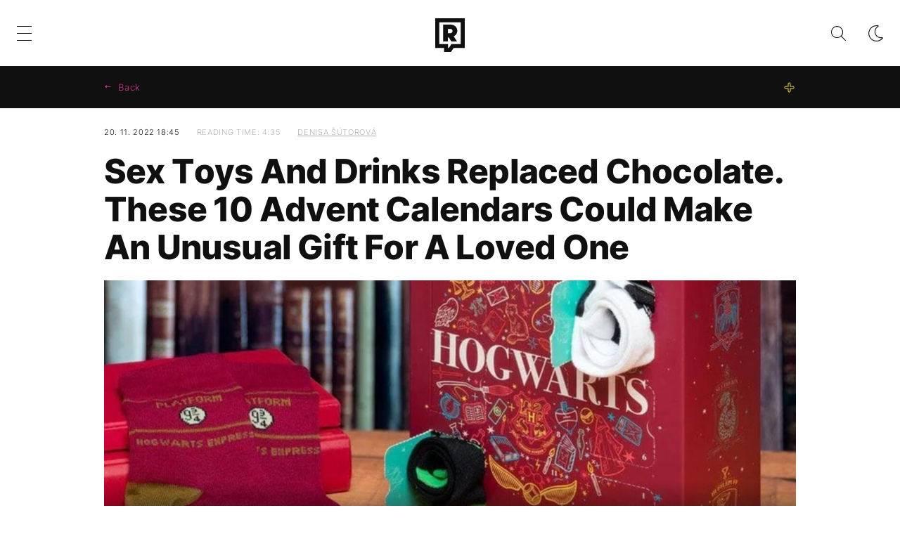

--- FILE ---
content_type: text/html; charset=UTF-8
request_url: https://refresher.com/852-Sex-Toys-And-Drinks-Replaced-Chocolate-These-10-Advent-Calendars-Could-Make-An-Unusual-Gift-For-A-Loved-One
body_size: 15001
content:
<!DOCTYPE html>
<html lang="hu">
    <head>
        <meta charset="UTF-8">
        <meta name="viewport" content="width=device-width, initial-scale=1.0">
        <title>Advent calendars: Game of Thrones, sex toys and Marvel | REFRESHER.com</title>
        <meta name="revisit-after" content="1 days">
        <meta name="author" content="REFRESHER">
        <meta name="copyright" content="REFRESHER Media, s.r.o.">
        <meta name="description" content="Some might hurt your wallet, you can be sure of happy kisses under the Christmas tree">
        <meta name="news_keywords" content="refresher, music, fashion, lifestyle">
        <meta name="theme-color" content="#101010"/>
        <meta property="og:title" content="Sex Toys And Drinks Replaced Chocolate. These 10 Advent Calendars Could Make An Unusual Gift For A Loved One" />
        <meta property="og:description" content="Some might hurt your wallet, you can be sure of happy kisses under the Christmas tree" />
        <meta property="og:image" content="https://refstatic.sk/article/1ff83f9c9f37a07bf79f.jpg?ic=&amp;is=1200x630c&amp;c=2w&amp;s=b65ca43d936eaaaabc75a7dd26aa129076e388623d77c8ad50f02a2cd2bf8421" />
        <meta property="og:image:secure_url" content="https://refstatic.sk/article/1ff83f9c9f37a07bf79f.jpg?ic=&amp;is=1200x630c&amp;c=2w&amp;s=b65ca43d936eaaaabc75a7dd26aa129076e388623d77c8ad50f02a2cd2bf8421" />
        <meta property="og:image:width" content="1200" />
        <meta property="og:image:height" content="630" />
        <meta property="og:type" content="article" />
        <link rel="icon" type="image/png" href="/favicon.png" sizes="32x32"/>
        <link rel="preconnect" href="https://fonts.googleapis.com">
        <link rel="preconnect" href="https://fonts.gstatic.com" crossorigin>
        <link href="https://fonts.googleapis.com/css2?family=Roboto:wght@300;400;500;700;900&display=swap" rel="stylesheet">
        <link rel="canonical" href="https://refresher.com/852-Sex-Toys-And-Drinks-Replaced-Chocolate-These-10-Advent-Calendars-Could-Make-An-Unusual-Gift-For-A-Loved-One">
                        <link rel="stylesheet" href="/build/163.a7acb866.css"><link rel="stylesheet" href="/build/base.6b4f8ffa.css">
            <link rel="stylesheet" href="/build/redesign_base.19aa08e0.css">
        
    <link rel="stylesheet" href="/build/article.912fdcb5.css">
                            <!-- Google Tag Manager -->
            <script>(function(w,d,s,l,i){w[l]=w[l]||[];w[l].push({'gtm.start':
                        new Date().getTime(),event:'gtm.js'});var f=d.getElementsByTagName(s)[0],
                    j=d.createElement(s),dl=l!='dataLayer'?'&l='+l:'';j.async=true;j.src=
                    'https://www.googletagmanager.com/gtm.js?id='+i+dl;f.parentNode.insertBefore(j,f);
                })(window,document,'script','dataLayer','GTM-K7QD2BK');</script>
            <!-- End Google Tag Manager -->
            </head>
    <body data-base-url="https://refresher.com/">
        
        <script type="text/javascript">
            if (['dark', 'light'].includes(localStorage.getItem("theme"))) {
                document.body.classList.add(localStorage.getItem("theme"));
            } else if (window.matchMedia && window.matchMedia('(prefers-color-scheme: dark)').matches) {
                document.body.classList.add('dark');
            } else {
                document.body.classList.add('light');
            }
        </script>

        <script>
    window.tracker = {
        events: [],
        endpoint: "https://tracker.dev.refresher.hu",
        tracker: "hu",
        locale: "hu",
        event: (type, data) => {
            window.tracker.events.push({type: type, data: data});
        },
    };
</script>
                        
                
<div class="header__holder--redesigned" data-is-article="1">
    <div class="Header-PullReload">
        <div class="Header-PullReload-Bg"></div>
        <div class="Header-PullReload-Loader"></div>
    </div>
</div>
<div class="header--redesigned" data-header>
    <nav class="header" data-is-article="1">
        <div class="header__top-wrap" data-header-top>
            <div class="header__top">
                <div class="header__top-soyoudontforget">
                                            <div>1/21/2026, wednesday</div>
                                    </div>
                <div class="header__top-projects">
                </div>
                            </div>
        </div>
        <div class="header__mid" data-header-mid>
            <div class="header__mid-categories"><div class="header__mid-categories-button icon icon-menu" data-header-menu-button-desktop></div></div>
                                                                        <div class="header__mid-logo"><a href="/" title="Refresher logo"><i class="icon icon-refresher-badge"></i></a></div>
            <div class="header__mid-hotkeys">
                <a href="/search" title="Search" class="header__search-button"><i class="icon icon-search"></i></a>
                <i class="icon icon-color-scheme-dark d-none d-xl-block" data-menu-dropdown-button="color-scheme"></i>
                                                <i class="icon icon-menu d-xl-none" data-header-menu-button-mobile></i>
            </div>

            <div class="header__dropdown" data-menu-dropdown="color-scheme">
                <div class="header__dropdown-wrap">
                    <div class="header__dropdown-item" data-color-scheme="light"><i class="icon icon-color-scheme-light"></i> <div>Light mode</div></div>
                    <div class="header__dropdown-item" data-color-scheme="dark"><i class="icon icon-color-scheme-dark"></i> <div>Dark mode</div></div>
                    <div class="header__dropdown-item" data-color-scheme="auto"><i class="icon icon-color-scheme-device-mobile"></i> <div>Auto mode</div></div>
                </div>
            </div>

                    </div>
        <div class="header__bottom-wrap" data-nav-slider data-header-bottom>
            <div>
                <div class="header__bottom header__bottom--mobile">
                    <div class="header__bottom-link header__bottom-link--dropdown" data-modal-open="categories">Categories</div>
                    <div class="header__bottom-link header__bottom-link--dropdown" data-modal-open="topics">Topics</div>
                    <div class="header__bottom-link header__bottom-link--dropdown" data-modal-open="latest">Latest</div>
                    <div class="header__bottom-link header__bottom-link--dropdown" data-modal-open="most-read">Most read</div>
                    <a href="/kvizek" class="header__bottom-link">Quizzes</a>
                    <a href="/video" class="header__bottom-link">Video</a>
                </div>
                <div class="header__bottom header__bottom--desktop h-scroll" data-nav-slider-scroll>
                                                                                                        <a href="/music" class="header__bottom-link">
                                <span class="header__bottom-link--color"
                                      style="background-color: #F60A47;"></span>Music
                                </a>
                                                                                                                <a href="/fashion" class="header__bottom-link">
                                <span class="header__bottom-link--color"
                                      style="background-color: #F6790A;"></span>Fashion
                                </a>
                                                                                                                <a href="/movies-and-series" class="header__bottom-link">
                                <span class="header__bottom-link--color"
                                      style="background-color: #c29937;"></span>Movies &amp; Series
                                </a>
                                                                                                                <a href="/tech" class="header__bottom-link">
                                <span class="header__bottom-link--color"
                                      style="background-color: #2dbb9b;"></span>Tech
                                </a>
                                                                                                                <a href="/other" class="header__bottom-link">
                                <span class="header__bottom-link--color"
                                      style="background-color: #cf3690;"></span>Other
                                </a>
                                                                                                                <a href="/culture" class="header__bottom-link">
                                <span class="header__bottom-link--color"
                                      style="background-color: #a577fa;"></span>Culture
                                </a>
                                                                                                                <a href="/food" class="header__bottom-link">
                                <span class="header__bottom-link--color"
                                      style="background-color: #30db51;"></span>Food
                                </a>
                                                                                                                <a href="/sport" class="header__bottom-link">
                                <span class="header__bottom-link--color"
                                      style="background-color: #90daf5;"></span>Sport
                                </a>
                                                                                                                <a href="/refresher" class="header__bottom-link">
                                <span class="header__bottom-link--color"
                                      style="background-color: #8b8b8b;"></span>Refresher
                                </a>
                                                                                                                <a href="/history" class="header__bottom-link">
                                <span class="header__bottom-link--color"
                                      style="background-color: #AD5B0F;"></span>History
                                </a>
                                                                                                                <a href="/celebrity" class="header__bottom-link">
                                <span class="header__bottom-link--color"
                                      style="background-color: #1194F2;"></span>Celebrity
                                </a>
                                                                                                                                                                                                                                                                            <a href="/politics" class="header__bottom-link">
                                <span class="header__bottom-link--color"
                                      style="background-color: #990000;"></span>Politics
                                </a>
                                                                        
                    <div class="header__bottom-link-divider"></div>
                                    </div>
                <div class="header__bottom-control-arrow header__bottom-control-arrow--left" style="opacity: 0" data-nav-slider-control="left"
                     data-hidden="1"></div>
                <div class="header__bottom-control-arrow" data-nav-slider-control="right" data-hidden="0"></div>
            </div>
        </div>

        <div class="header__menu" data-header-menu>
            <div class="header__menu-head">
                <i class="icon icon-color-scheme-dark" data-color-scheme-switch></i>
                <div class="header__menu-head-logo">
                    <a href="/" title="Refresher logo">
                        <i class="icon icon-refresher-badge"></i>
                    </a>
                </div>
                <i class="icon icon-menu-x" data-header-menu-close></i>
            </div>
            <div class="header__menu-search">
                <form class="header__menu-search-form" action="/search" method="get"
                      style="display: block;" data-cy="header-search-form">
                    <input type="search" class="header__menu-search-input" name="q"
                           placeholder="Search" data-cy="header-search-input">
                </form>
            </div>
            <div class="header__menu-wrap --search --hide">
                <div class="header__menu-wrap-container">
                    <div class="search__filter">
    <div class="search__filter-label">
        Search filter
    </div>
    <div class="search__filter-switch">
        <label class="switcher --inverted" data-cy="search-filter-articles">
            <input type="checkbox" name="exclude[]" value="articles"
                               >
            <span>Articles</span>
        </label>
    </div>
    <div class="search__filter-switch">
        <label class="switcher --inverted" data-cy="search-filter-topics">
            <input type="checkbox" name="exclude[]" value="topics"
                               >
            <span>Topics</span>
        </label>
    </div>
</div>
                    <div class="search__content"></div>
                </div>
            </div>
            <div class="header__menu-wrap --categories">
                <div class="header__menu-top">
                    <div class="header__menu-category">
                        <div class="header__menu-category-h">Lifestyle</div>
                        <ul class="header__menu-category-ul">
                                                                                                                                        <li class="header__menu-category-li">
                                            <a href="/music"
                                               style="border-color: #F60A47;"
                                               class="header__menu-category-li-a">Music
                                            </a>
                                        </li>
                                                                                                                                                <li class="header__menu-category-li">
                                            <a href="/fashion"
                                               style="border-color: #F6790A;"
                                               class="header__menu-category-li-a">Fashion
                                            </a>
                                        </li>
                                                                                                                                                <li class="header__menu-category-li">
                                            <a href="/movies-and-series"
                                               style="border-color: #c29937;"
                                               class="header__menu-category-li-a">Movies &amp; Series
                                            </a>
                                        </li>
                                                                                                                                                <li class="header__menu-category-li">
                                            <a href="/tech"
                                               style="border-color: #2dbb9b;"
                                               class="header__menu-category-li-a">Tech
                                            </a>
                                        </li>
                                                                                                                                                <li class="header__menu-category-li">
                                            <a href="/other"
                                               style="border-color: #cf3690;"
                                               class="header__menu-category-li-a">Other
                                            </a>
                                        </li>
                                                                                                                                                <li class="header__menu-category-li">
                                            <a href="/culture"
                                               style="border-color: #a577fa;"
                                               class="header__menu-category-li-a">Culture
                                            </a>
                                        </li>
                                                                                                                                                <li class="header__menu-category-li">
                                            <a href="/food"
                                               style="border-color: #30db51;"
                                               class="header__menu-category-li-a">Food
                                            </a>
                                        </li>
                                                                                                                                                <li class="header__menu-category-li">
                                            <a href="/sport"
                                               style="border-color: #90daf5;"
                                               class="header__menu-category-li-a">Sport
                                            </a>
                                        </li>
                                                                                                                                                <li class="header__menu-category-li">
                                            <a href="/refresher"
                                               style="border-color: #8b8b8b;"
                                               class="header__menu-category-li-a">Refresher
                                            </a>
                                        </li>
                                                                                                                                                <li class="header__menu-category-li">
                                            <a href="/history"
                                               style="border-color: #AD5B0F;"
                                               class="header__menu-category-li-a">History
                                            </a>
                                        </li>
                                                                                                                                                <li class="header__menu-category-li">
                                            <a href="/celebrity"
                                               style="border-color: #1194F2;"
                                               class="header__menu-category-li-a">Celebrity
                                            </a>
                                        </li>
                                                                                                                                                                                                                                                                                                                                                            <li class="header__menu-category-li">
                                            <a href="/politics"
                                               style="border-color: #990000;"
                                               class="header__menu-category-li-a">Politics
                                            </a>
                                        </li>
                                                                                                                        </ul>
                    </div>
                </div>

                <div class="header__menu-mid">
                    <div class="header__menu-category header__menu-category--topics">
                        <div class="header__menu-category-h">Lifestyle topics</div>
                        <ul class="header__menu-category-ul">
                                                    </ul>
                    </div>
                </div>

                <div class="header__menu-bot is-shown" data-menu-bot>                    <div class="header__menu-category">
                        <div class="header__menu-category-h">Other formats</div>
                        <ul class="header__menu-category-ul">
                                                                                    <li class="header__menu-category-li"><a href="/featured" class="header__menu-category-li-a">Featured</a></li>
                            <li class="header__menu-category-li"><a href="/video" class="header__menu-category-li-a">Video</a></li>
                            <li class="header__menu-category-li"><a href="/kvizek" class="header__menu-category-li-a">Quizzes</a></li>
                        </ul>
                    </div>


                    
                </div>

                <div class="header__menu-foot">
                    <div class="header__menu-foot-date">2026.1.21., wednesday</div>
                    <div class="header__menu-foot-namesday">
                    <div class="header__menu-foot-switch">
                        <span>HU</span><a href="https://refresher.sk">SK</a><a href="https://refresher.cz">CZ</a>
                    </div>                 </div>
            </div>
        </div>


                                                                                                                                                                                                                                                                        
            
                                                                                                                                                                                                                                                                                                                                                                                                            
            

        </div>
    </nav>




    <div class="overlay" data-overlay></div>
    <div class="header__modal" data-modal="categories">
        <div class="header__modal-head" data-modal-close>
            <div class="header__modal-button"></div>
        </div>
        <div class="header__modal-body">
            <div class="header__menu-wrap">
                <div class="header__menu-top">
                    <div class="header__menu-category">
                        <div class="header__menu-category-h">Categories</div>
                        <ul class="header__menu-category-ul">
                                                                                                                                        <li class="header__menu-category-li">
                                            <a href="/music"
                                               style="border-color: #F60A47;"
                                               class="header__menu-category-li-a">Music
                                            </a>
                                        </li>
                                                                                                                                                <li class="header__menu-category-li">
                                            <a href="/fashion"
                                               style="border-color: #F6790A;"
                                               class="header__menu-category-li-a">Fashion
                                            </a>
                                        </li>
                                                                                                                                                <li class="header__menu-category-li">
                                            <a href="/movies-and-series"
                                               style="border-color: #c29937;"
                                               class="header__menu-category-li-a">Movies &amp; Series
                                            </a>
                                        </li>
                                                                                                                                                <li class="header__menu-category-li">
                                            <a href="/tech"
                                               style="border-color: #2dbb9b;"
                                               class="header__menu-category-li-a">Tech
                                            </a>
                                        </li>
                                                                                                                                                <li class="header__menu-category-li">
                                            <a href="/other"
                                               style="border-color: #cf3690;"
                                               class="header__menu-category-li-a">Other
                                            </a>
                                        </li>
                                                                                                                                                <li class="header__menu-category-li">
                                            <a href="/culture"
                                               style="border-color: #a577fa;"
                                               class="header__menu-category-li-a">Culture
                                            </a>
                                        </li>
                                                                                                                                                <li class="header__menu-category-li">
                                            <a href="/food"
                                               style="border-color: #30db51;"
                                               class="header__menu-category-li-a">Food
                                            </a>
                                        </li>
                                                                                                                                                <li class="header__menu-category-li">
                                            <a href="/sport"
                                               style="border-color: #90daf5;"
                                               class="header__menu-category-li-a">Sport
                                            </a>
                                        </li>
                                                                                                                                                <li class="header__menu-category-li">
                                            <a href="/refresher"
                                               style="border-color: #8b8b8b;"
                                               class="header__menu-category-li-a">Refresher
                                            </a>
                                        </li>
                                                                                                                                                <li class="header__menu-category-li">
                                            <a href="/history"
                                               style="border-color: #AD5B0F;"
                                               class="header__menu-category-li-a">History
                                            </a>
                                        </li>
                                                                                                                                                <li class="header__menu-category-li">
                                            <a href="/celebrity"
                                               style="border-color: #1194F2;"
                                               class="header__menu-category-li-a">Celebrity
                                            </a>
                                        </li>
                                                                                                                                                                                                                                                                                                                                                            <li class="header__menu-category-li">
                                            <a href="/politics"
                                               style="border-color: #990000;"
                                               class="header__menu-category-li-a">Politics
                                            </a>
                                        </li>
                                                                                                                        </ul>
                    </div>
                </div>
            </div>
        </div>
    </div>
    <div class="header__modal" data-modal="topics">
        <div class="header__modal-head" data-modal-close>
            <div class="header__modal-button"></div>
        </div>
        <div class="header__modal-body">
            <div class="header__menu-wrap">
                <div class="header__menu-top">
                    <div class="header__menu-category">
                        <div class="header__menu-category-h">Topics</div>
                        <ul class="header__menu-category-ul">
                                                    </ul>
                    </div>
                </div>
            </div>
        </div>
    </div>
    <div class="header__modal" data-modal="latest">
        <div class="header__modal-head" data-modal-close>
            <div class="header__modal-button"></div>
        </div>
        <div class="header__modal-body">
            <div data-modal-loader></div>
        </div>
    </div>
    <div class="header__modal" data-modal="most-read">
        <div class="header__modal-head" data-modal-close>
            <div class="header__modal-button"></div>
        </div>
        <div class="header__modal-body">
            <div data-modal-loader></div>
        </div>
    </div>
</div>

        

        
<div
        class="article-info-bar"
                    style="--category-color: #cf3690;"
        >
    <div class="article-info-bar__container">
        <div class="article-info-bar__nav">
            <a
                    class="article-info-bar__nav-btn"
                    data-type="home"
                    data-cy="article-info-bar-home"
                    href="/"
            >
                Home
            </a>
            <span
                    style="display: none;"
                    class="article-info-bar__nav-btn"
                    data-type="back"
                    data-cy="article-info-bar-back"
            >
                Back
            </span>
        </div>
        <div class="article-info-bar__icons">
                            <div class="article-info-bar__icons-item">
                    <i class="icon icon-article-premium"></i>
                </div>
                                                        </div>
    </div>
</div>

<div class="container">
    <article
            class="article"
            data-id="852"
            data-category-id="44"
            data-targeting-category=""
            data-url="/852-Sex-Toys-And-Drinks-Replaced-Chocolate-These-10-Advent-Calendars-Could-Make-An-Unusual-Gift-For-A-Loved-One"
            data-featured="0"
            data-author-ids="780"
            data-category-ids="44"
            data-tag-ids=""
            data-active    >
        

        <div
        class="article__headline"
                    style="--category-color: #cf3690;"
        >
    <div class="article__headline-info">
                    <div class="article__headline-info-item --publish-date" title="Publication date">
                20. 11. 2022 18:45
            </div>
                <div class="article__headline-info-item --reading-time">
            Reading time:
            4:35
        </div>
                                    <a class="article__headline-info-item" title="Author"
                   href="/author/denisa-sutorova">
                    Denisa Šútorová
                </a>
                                </div>
    <h1 class="article__headline-title">
        Sex Toys And Drinks Replaced Chocolate. These 10 Advent Calendars Could Make An Unusual Gift For A Loved One
    </h1>
                                    <div class="article__headline-cover">
            <picture>
                <source srcset="https://refstatic.sk/article/Sex-Toys-And-Drinks-Replaced-Chocolate-These-10-Advent-Calendars-Could-Make-An-Unusual-Gift-For-A-Loved-One~2939b00ee785f6a6e760.jpg?is=1440x513c&amp;ic=0x221x800x285&amp;s=ac0a7ecdfe44b457fe84a29edb4a859a9a10d5845eb75b4060f822b1d678f53f 1x, https://refstatic.sk/article/Sex-Toys-And-Drinks-Replaced-Chocolate-These-10-Advent-Calendars-Could-Make-An-Unusual-Gift-For-A-Loved-One~2939b00ee785f6a6e760.jpg?is=2160x769c&amp;ic=0x221x800x285&amp;s=4873bbd60c49706600c9c49fe9871e87d20745121847c938400f26d414073979 2x"
                        media="(min-width: 600px)"/>
                <source srcset="https://refstatic.sk/article/Sex-Toys-And-Drinks-Replaced-Chocolate-These-10-Advent-Calendars-Could-Make-An-Unusual-Gift-For-A-Loved-One~2939b00ee785f6a6e760.jpg?is=720x256c&amp;ic=0x221x800x285&amp;s=5e8e661b310182111eeb32a7b71d4e898d83e22aa0aecfccfaac1f1f17f7f59c 1x, https://refstatic.sk/article/Sex-Toys-And-Drinks-Replaced-Chocolate-These-10-Advent-Calendars-Could-Make-An-Unusual-Gift-For-A-Loved-One~2939b00ee785f6a6e760.jpg?is=1440x513c&amp;ic=0x221x800x285&amp;s=ac0a7ecdfe44b457fe84a29edb4a859a9a10d5845eb75b4060f822b1d678f53f 2x"/>
                <img src="https://refstatic.sk/article/Sex-Toys-And-Drinks-Replaced-Chocolate-These-10-Advent-Calendars-Could-Make-An-Unusual-Gift-For-A-Loved-One~2939b00ee785f6a6e760.jpg?is=720x256c&amp;ic=0x221x800x285&amp;s=5e8e661b310182111eeb32a7b71d4e898d83e22aa0aecfccfaac1f1f17f7f59c" alt="Sex Toys And Drinks Replaced Chocolate. These 10 Advent Calendars Could Make An Unusual Gift For A Loved One"/>
            </picture>
                            <div class="article__headline-cover-source">
                    Source
                    Harry Potter
                </div>
                    </div>
        <div class="article__headline-tags">
        <a
                class="article__headline-tags-item"
                href="/other"
        >
            OTHER
        </a>
            </div>


</div>

        <div
        class="article__content"
                    style="--category-color: #cf3690;"
                >
    
    
    <div class="article__content-articles">
            </div>

    <p class="article__content-intro">
        Some might hurt your wallet, you can be sure of happy kisses under the Christmas tree
    </p>

    <div class="article__content-area">
        <p>The Advent season is approaching at an unstoppable speed, and to make it easier on you, we are bringing you tips on how to make it pleasant for yourself, your significant other or whoever you decide to give a gift this year.</p>
<p><br />We have selected for you inspiration for advent calendars for film fans, for couples who want to spice up their wait for the holidays, but also for those who like an exotic drink or a quality cup of tea. </p>

<h3>1. Advent calendar with cocktails from John Lewis</h3>

<p style="">We're jumping right in, so don't forget, be careful with alcohol. If you or your significant other have meetings with friends and a full house waiting for you, the John Lewis advent calendar, which includes a special selection of mixed cocktails, will take care of bartending this year. You can have it for 142 euros on the official <a href="https://www.johnlewis.com/cocktail-advent-calendar/p6175218" target="_blank" rel="noopener">John Lewis </a>website.</p>

<p style="">From December 1 to 24, you can enjoy a margarita or an old fashioned every day, a martini while baking cookies, a daiquiri before buying gifts, but the selection also includes a special offer of exclusive gins. If we haven't convinced you yet, the raspberry cosmopolitan might just do the job for us.</p>

<div class="article__image">
    <figure class="article__image-wrap" data-id="2918">
        <picture>
            <source media="(max-width: 600px) and (max-height: 600px)" srcset="https://refstatic.sk/article/4f921a8cd98dc517f80e.jpg?is=600x600&amp;s=9308151b8f872fbba70683591ca45a40ea0db3e9a0030e29abdbf59ddab77a5d"/>
            <source media="(max-width: 800px) and (max-height: 800px)" srcset="https://refstatic.sk/article/4f921a8cd98dc517f80e.jpg?is=800x800&amp;s=89f38acb2ce664251de753e47fc911b8d309373ce3e04268a7543a1adf2774b4"/>
            <source media="(max-width: 1000px) and (max-height: 1000px)" srcset="https://refstatic.sk/article/4f921a8cd98dc517f80e.jpg?is=1000x1000&amp;s=1c35dc71b981cb34f40ccea4a3b373c4e07f587f0f2684d35509f81a219731b2"/>
            <img src="https://refstatic.sk/article/4f921a8cd98dc517f80e.jpg?is=1200x2000&amp;s=f6b951c4220f2c5a210f2390623c9ecee9ee7e77e12b34763bb4b87cd8c41ae3"
                 class="article__image-image"
                                     width="1200"
                 height="600"
                 loading="lazy"
            />
        </picture>
                    <figcaption class="article__image-text">
                <span class="article__image-text-name">
                     
                </span>
                                    <span class="article__image-text-source">
                        <span>Source</span>
                        John Lewis
                    </span>
                            </figcaption>
            </figure>
</div>

<h3 style="text-align: left;">2. Le Mini Macaron gel manicure calendar</h3>
<p>Besides the fact that you can't imagine Christmas without good food and your loved ones, you can't miss having the perfect manicure in December. In the Le Mini Macaron advent calendar, you will find everything you need for a home nail studio, in 12 windows with special gift packaging.</p>

<div class="article__image">
    <figure class="article__image-wrap" data-id="2919">
        <picture>
            <source media="(max-width: 600px) and (max-height: 600px)" srcset="https://refstatic.sk/article/53196517124c40de5811.jpg?is=600x600&amp;s=4d3e4971b6ccfcf6560403868efc5b3b351db49b6541836a66b91cdf00201f8d"/>
            <source media="(max-width: 800px) and (max-height: 800px)" srcset="https://refstatic.sk/article/53196517124c40de5811.jpg?is=800x800&amp;s=047a3d1d0ba481d026ee759e28cbfc03f3133612b7071d4a7db74278c0b32d23"/>
            <source media="(max-width: 1000px) and (max-height: 1000px)" srcset="https://refstatic.sk/article/53196517124c40de5811.jpg?is=1000x1000&amp;s=bbd45aebccf6fc5a1500f9c4ce1279d1e106539017f8f6fe969732091ecaf43e"/>
            <img src="https://refstatic.sk/article/53196517124c40de5811.jpg?is=1200x2000&amp;s=48b3a913a471b506bcf54ebf417f1f52b8401cdab821a1557863a6ec63242fdc"
                 class="article__image-image"
                                     width="1200"
                 height="1220"
                 loading="lazy"
            />
        </picture>
                    <figcaption class="article__image-text">
                <span class="article__image-text-name">
                     
                </span>
                                    <span class="article__image-text-source">
                        <span>Source</span>
                        Le Mini Macaron
                    </span>
                            </figcaption>
            </figure>
</div>

<p style="">In addition to gel polishes in Christmas colors (cherry red, cinnamon and gold are also included), the package also includes festive nail stickers, wipes for removing the gel, a file and especially a mini LED lamp with a USB cable. For 69.90 euros, you will please many a friend or sister, with whom you can also do a manicure during the evenings while watching a good movie. You can find this special calendar <a href="https://leminimacaron.eu/products/12-days-of-nails-advent-calendar?_pos=1&_sid=5b11d6d06&_ss=r" target="_blank" rel="noopener">here</a>.</p>

<h3 style="text-align: left;">3. Sex toys for couples from Lovehoney</h3>
<div id="lock" class="lock mceNonEditable" data-type="3"><select class="mceEditable">
<option value="1">Prihlásený</option>
<option value="3">plus hard</option>
</select>
<section class="mceEditable" style="display: none; background: #fff; text-align: left;">
<p><span class="question">What will you learn after unlocking?</span></p>
<ul>
<li>What to give fans of Marvel or Harry Potter.</li>
<li>Which celebrity candle brand has prepared a luxurious advent calendar.</li>
<li>How Game of Thrones lovers can spend Advent.</li>
<li>Which oriental brand of cosmetics will please (almost) everyone.</li>
<li>How to choose gifts for tea and matcha lovers.</li>
</ul>
</section>
</div>
<p>This sexy calendar suitable for couples was probably not created in Santa's workshop, but it is guaranteed to refresh your waiting for Advent. Instead of sweets, for 24 days you will find, for example, the elite Womanizer Liberty Pleasure Air massage device, a discreet minivibrator, handcuffs, erotic toys, massage oils and cards with sexual positions.</p>

<div class="article__image">
    <figure class="article__image-wrap" data-id="2920">
        <picture>
            <source media="(max-width: 600px) and (max-height: 600px)" srcset="https://refstatic.sk/article/8aa8d0b91a12607c79d9.jpg?is=600x600&amp;s=fe57c64198db979a4c7c499f0dc3242559f401bdfb98b36e431c6091758c5d03"/>
            <source media="(max-width: 800px) and (max-height: 800px)" srcset="https://refstatic.sk/article/8aa8d0b91a12607c79d9.jpg?is=800x800&amp;s=63cad236b759816d5c6cc192e1aa59415a6d41acdbfdfde57b35b339c35988c0"/>
            <source media="(max-width: 1000px) and (max-height: 1000px)" srcset="https://refstatic.sk/article/8aa8d0b91a12607c79d9.jpg?is=1000x1000&amp;s=d3faecf1f5089448a7567d80c658bea3263d5bc1d6bf14f0fc2d86c8d45d9515"/>
            <img src="https://refstatic.sk/article/8aa8d0b91a12607c79d9.jpg?is=1200x2000&amp;s=7ef7cee760a969a88a8308e0094b10ec98495499fa5118e250e0150157efde87"
                 class="article__image-image"
                                     width="1200"
                 height="1600"
                 loading="lazy"
            />
        </picture>
                    <figcaption class="article__image-text">
                <span class="article__image-text-name">
                     
                </span>
                                    <span class="article__image-text-source">
                        <span>Source</span>
                        Lovehoney
                    </span>
                            </figcaption>
            </figure>
</div>

<p style="">You can get the exciting advent from the official <a href="https://www.lovehoney.eu/sex-toys/vibrators/sex-toy-kits/p/lovehoney-x-womanizer-couples-sex-toy-advent-calendar-/a47197g84656.html" target="_blank" rel="noopener">Lovehoney</a> website for 150 euros, in a luxurious purple design, combined with gold and black.</p>

<h3 style="text-align: left;">4. For the Harry Potter fans</h3>
<p style="">If you too have been waiting for a letter from Hogwarts, we have a themed sock calendar for you, which you can buy online <a href="https://lostuniverse.com/products/harry-potter-sock-2022-advent-calendar?wgu=283785_54264_16678123332767_88686dfc60&wgexpiry=1699348333&siteid=54264&src=webgains&utm_source=Webgains&utm_medium=affiliates&utm_campaign=Skimbit%20LTD" target="_blank" rel="noopener">here</a> for around 44 euros. During 12 days, you will find socks with the design of Hedvig or the famous platform 9 and 3/4 in its windows. The sizing is universal and promise warmth during long winter evenings.</p>

<div class="article__image">
    <figure class="article__image-wrap" data-id="2921">
        <picture>
            <source media="(max-width: 600px) and (max-height: 600px)" srcset="https://refstatic.sk/article/b55007b72faea7d414c8.jpg?is=600x600&amp;s=8f7957b62e0840a270808e92f6fef576957c4952d3b1d09dd6aa3d005cd0ab10"/>
            <source media="(max-width: 800px) and (max-height: 800px)" srcset="https://refstatic.sk/article/b55007b72faea7d414c8.jpg?is=800x800&amp;s=b635d781e692dbc093c756442dcc1232363825433d2a63be9e710dd97e439992"/>
            <source media="(max-width: 1000px) and (max-height: 1000px)" srcset="https://refstatic.sk/article/b55007b72faea7d414c8.jpg?is=1000x1000&amp;s=093b66395db48f4515e03ab201281e413b2d050e3af42f40d15c277bf97c4cf3"/>
            <img src="https://refstatic.sk/article/b55007b72faea7d414c8.jpg?is=1200x2000&amp;s=d203bc5c1d99c01c8aa0c41e08bc0330169bb916e5ffa8658988f6a9010260d1"
                 class="article__image-image"
                                     width="1200"
                 height="1200"
                 loading="lazy"
            />
        </picture>
                    <figcaption class="article__image-text">
                <span class="article__image-text-name">
                     
                </span>
                                    <span class="article__image-text-source">
                        <span>Source</span>
                        Harry Potter
                    </span>
                            </figcaption>
            </figure>
</div>

<h3 style="text-align: left;">5. Fragrant advent with French luxury candles Diptyque</h3>
<p>If you have someone around who cannot imagine their home without candles, they will be delighted by the French brand Diptyque and its special Christmas edition. Even celebrities have fallen in love with their "insta-famous" candles. The Diptyque advent calendar in dark black is inspired by all the shades of the night and is decorated with the phosphorescent Milky Way. The smell of the pine forest will enchant you in particular.</p>

<div class="article__image">
    <figure class="article__image-wrap" data-id="2922">
        <picture>
            <source media="(max-width: 600px) and (max-height: 600px)" srcset="https://refstatic.sk/article/2f35dd1fc328aa166e55.jpg?is=600x600&amp;s=7f8c76d1d34e2a9ff9800817c83912d5be207293286af730cb570b8531c80560"/>
            <source media="(max-width: 800px) and (max-height: 800px)" srcset="https://refstatic.sk/article/2f35dd1fc328aa166e55.jpg?is=800x800&amp;s=f1b2f00d9bbd54bcf593d6c309a316e105644ad6f261d6e488a2d1efdb003488"/>
            <source media="(max-width: 1000px) and (max-height: 1000px)" srcset="https://refstatic.sk/article/2f35dd1fc328aa166e55.jpg?is=1000x1000&amp;s=9bb0b62ee05cb2c91e7941c015c08f41052bb6a5c023111ed2d581be7332f281"/>
            <img src="https://refstatic.sk/article/2f35dd1fc328aa166e55.jpg?is=1200x2000&amp;s=2db3a143f404b0e14ef492f5422b36a9c0ab886defea85531648c653ac7700c1"
                 class="article__image-image"
                                     width="1200"
                 height="748"
                 loading="lazy"
            />
        </picture>
                    <figcaption class="article__image-text">
                <span class="article__image-text-name">
                     
                </span>
                                    <span class="article__image-text-source">
                        <span>Source</span>
                        Diptyque
                    </span>
                            </figcaption>
            </figure>
</div>

<p style="">You will have to pay extra for this 25 day luxury (the price on the <a href="https://www.diptyqueparis.com/en_uk/p/advent-calendar-2022.html" target="_blank" rel="noopener">official website</a> is 420 euros, which hurts a lot), but if you have a larger or unlimited budget for this holiday season, you will get an unforgettable gift.</p>

<h3 style="text-align: left;">6. Bird & Blend Tea Co. calendar for matcha lovers</h3>

<p style="">Matcha is gaining popularity especially in the latte version. Bird & Blend Tea Co. brand. decided to seize the opportunity this Christmas and put this special Japanese tea in the Christmas calendar, in which you can find popular blends for 24 days. There are classics among them, but also special flavors such as salted caramel, cocoa or pumpkin cake. For 60.95 euros, you can buy it <a href="https://www.birdandblendtea.eu/products/matcha-tea-advent-calendar" target="_blank" rel="noopener">here</a>.</p>

<div class="article__image">
    <figure class="article__image-wrap" data-id="2923">
        <picture>
            <source media="(max-width: 600px) and (max-height: 600px)" srcset="https://refstatic.sk/article/b416c29bbd353807c3ab.jpg?is=600x600&amp;s=253dba37869e6f156e929bf9c7739b4d2961c54322f1d3a8747c1a27699de67c"/>
            <source media="(max-width: 800px) and (max-height: 800px)" srcset="https://refstatic.sk/article/b416c29bbd353807c3ab.jpg?is=800x800&amp;s=e77c3413b452d4f93e99c5687f6fe60093f21579aedddc1a7011cc26d41cfda7"/>
            <source media="(max-width: 1000px) and (max-height: 1000px)" srcset="https://refstatic.sk/article/b416c29bbd353807c3ab.jpg?is=1000x1000&amp;s=a62e039524124db094087675475efbef172c38dc5bf25b9a40413a4604549176"/>
            <img src="https://refstatic.sk/article/b416c29bbd353807c3ab.jpg?is=1200x2000&amp;s=f40779a498a1542ea947e24513ed232148ff5d46bf1f32f32091022043128118"
                 class="article__image-image"
                                     width="1200"
                 height="1200"
                 loading="lazy"
            />
        </picture>
                    <figcaption class="article__image-text">
                <span class="article__image-text-name">
                     
                </span>
                                    <span class="article__image-text-source">
                        <span>Source</span>
                        Bird &amp; Blend Tea Co.
                    </span>
                            </figcaption>
            </figure>
</div>



<h3 style="text-align: left;">7. Game of Thrones beauty calendar </h3>
<p>After the hype caused by the series Game of Thrones, the British cosmetics brand Revolution decided to make the countdown to Christmas more pleasant for all fans of the series. The Makeup Revolution x Game of Thrones beauty advent calendar for 12 days contains exclusive lipsticks, eye palette, mascara, primer and other products in an elegant package inspired by the successful series. All cosmetic products are PETA-friendly,  a mirror with the design of the Iron Throne is included as well.</p>

<div class="article__image">
    <figure class="article__image-wrap" data-id="2924">
        <picture>
            <source media="(max-width: 600px) and (max-height: 600px)" srcset="https://refstatic.sk/article/21c6739572a00a5d4656.jpg?is=600x600&amp;s=39a375130bd7b67abeab5cd989d95ab3f3987e60cefe8bc6d9262b63922e2776"/>
            <source media="(max-width: 800px) and (max-height: 800px)" srcset="https://refstatic.sk/article/21c6739572a00a5d4656.jpg?is=800x800&amp;s=33a595820567ebe4b1b1b6e6533279206849735f4b6787d3665d43ffd8cba3e6"/>
            <source media="(max-width: 1000px) and (max-height: 1000px)" srcset="https://refstatic.sk/article/21c6739572a00a5d4656.jpg?is=1000x1000&amp;s=5b3473640c0f3855ddbc0130ec2b9e2aa91234ad36e0ca5aa31510b7bb7e5060"/>
            <img src="https://refstatic.sk/article/21c6739572a00a5d4656.jpg?is=1200x2000&amp;s=d9ded0743b50154cdee69a4c5bcb63bd1ee8a625fbc7e6c883415db3f535c7f7"
                 class="article__image-image"
                                     width="1200"
                 height="782"
                 loading="lazy"
            />
        </picture>
                    <figcaption class="article__image-text">
                <span class="article__image-text-name">
                     
                </span>
                                    <span class="article__image-text-source">
                        <span>Source</span>
                        Revolution Beauty
                    </span>
                            </figcaption>
            </figure>
</div>

<p style="">In addition to the design, which will take the breath away of all Daenerys and Stark enthusiasts, the very affordable price will also please you. You can have this exclusive calendar for a very affordable price of 52.99 euros and you can buy it at the <a href="https://www.revolutionbeauty.com/intl/en/gifts/advent-calendars/makeup-revolution-x-game-of-thrones-12-days-advent-calendar/1595094.html" target="_blank" rel="noopener">Revolution e-shop</a>. Will we see a calendar inspired by House of the Dragon series next year?</p>

<h3 style="text-align: left;"> 8. A luxurious cup of tea from Fortnum & Mason</h3>
<p>The luxury English premium food brand Fortnum & Mason built its reputation during the Victorian era. This Christmas, we bring you a calendar that offers English tradition, and in addition to the red festive packaging with gold ornaments, you will find 24 selected flavors of loose tea in containers that can be refilled.</p>

<div class="article__image">
    <figure class="article__image-wrap" data-id="2925">
        <picture>
            <source media="(max-width: 600px) and (max-height: 600px)" srcset="https://refstatic.sk/article/65605bfd0ff2bb699ed8.jpg?is=600x600&amp;s=235d00ed00cb3efaf5685382451016e4f27269a81d88fe080143747b27b6954a"/>
            <source media="(max-width: 800px) and (max-height: 800px)" srcset="https://refstatic.sk/article/65605bfd0ff2bb699ed8.jpg?is=800x800&amp;s=81ab4e2a30d001e67e6d2393847331cd46d21b59ae33db26eea0744a61ae0857"/>
            <source media="(max-width: 1000px) and (max-height: 1000px)" srcset="https://refstatic.sk/article/65605bfd0ff2bb699ed8.jpg?is=1000x1000&amp;s=c69a29e6c28c9bf7bd364ccfc3457ff540caed1ff08d769fe6053a72562a2b1a"/>
            <img src="https://refstatic.sk/article/65605bfd0ff2bb699ed8.jpg?is=1200x2000&amp;s=5571403b3311e989ac9c59803432a004496b6111f56259f62bb8b55ee8798d18"
                 class="article__image-image"
                                     width="1200"
                 height="1200"
                 loading="lazy"
            />
        </picture>
                    <figcaption class="article__image-text">
                <span class="article__image-text-name">
                     
                </span>
                                    <span class="article__image-text-source">
                        <span>Source</span>
                        Fortnum &amp; Mason
                    </span>
                            </figcaption>
            </figure>
</div>

<p style="">There you will find loose teas with jasmine, apple and pear, strawberry, lemon or peach flavors. The package also includes classic Earl Gray and Queen Anne tea. You can have all this on the <a href="https://www.fortnumandmason.com/fortnums-tea-filled-wooden-advent-calendar-600g" target="_blank" rel="noopener">seller's website</a> for 176 euros. We say, it's exclusive, both in terms of content and price.</p>

<h3 style="text-align: left;">9. For the Marvel fans</h3>
<p>The best gift would be a new Marvel book. Lovers of comic stories and collectors will also be pleased with a special advent calendar with Marvel characters in the Christmas edition.</p>

<div class="article__image">
    <figure class="article__image-wrap" data-id="2926">
        <picture>
            <source media="(max-width: 600px) and (max-height: 600px)" srcset="https://refstatic.sk/article/fb859d096a0d0ca0231e.jpg?is=600x600&amp;s=07125f6fda82147d37f23e4a0a84976459d11ad2a3461aaccdb987ffd4501f26"/>
            <source media="(max-width: 800px) and (max-height: 800px)" srcset="https://refstatic.sk/article/fb859d096a0d0ca0231e.jpg?is=800x800&amp;s=0ab445f342d41501aed7473278f8b2e49dde2558e6e5f0d9ad8ddafc5fb21ce0"/>
            <source media="(max-width: 1000px) and (max-height: 1000px)" srcset="https://refstatic.sk/article/fb859d096a0d0ca0231e.jpg?is=1000x1000&amp;s=a66ed4d559e1c491122a1183f4cea75b02bc685c1152c39239b81ff482b4ebfa"/>
            <img src="https://refstatic.sk/article/fb859d096a0d0ca0231e.jpg?is=1200x2000&amp;s=1d60186e8ad27f567927be2b5dc705c399ac3ffb8b873b5d80a884b7a6daa6a5"
                 class="article__image-image"
                                     width="1200"
                 height="1015"
                 loading="lazy"
            />
        </picture>
                    <figcaption class="article__image-text">
                <span class="article__image-text-name">
                     
                </span>
                                    <span class="article__image-text-source">
                        <span>Source</span>
                        Funko
                    </span>
                            </figcaption>
            </figure>
</div>

<p>You can add cute Groot, Iron Man, who looks like a Christmas gingerbread man, or Spiderman, sometimes in a Santa hat and sometimes in a really festive sweater, to your collection. You can have a Marvel advent from 69.80 euros.</p>

<h3 style="text-align: left;">10. Rituals calendar for those who love wellness</h3>
<p style="">The Rituals brand, which is inspired by the scents of the Orient and the traditions of Asian cultures, offers unique products for body care and home coziness, thanks to which even an ordinary shower turns into a wellness experience.</p>

<div class="article__image">
    <figure class="article__image-wrap" data-id="2927">
        <picture>
            <source media="(max-width: 600px) and (max-height: 600px)" srcset="https://refstatic.sk/article/aa27ace52efdaa160e96.jpg?is=600x600&amp;s=57c6540fc79eb8d5a2f3ea17e2360edc70b325ce96131a5b1ed8593038ea5c3c"/>
            <source media="(max-width: 800px) and (max-height: 800px)" srcset="https://refstatic.sk/article/aa27ace52efdaa160e96.jpg?is=800x800&amp;s=01aec13b94f2a13d5fffaad3daae8f95ff2498262ac4c63b1316b83fe0632f00"/>
            <source media="(max-width: 1000px) and (max-height: 1000px)" srcset="https://refstatic.sk/article/aa27ace52efdaa160e96.jpg?is=1000x1000&amp;s=5bd7418e676b0a412a2c077cabb54ac8fc7629926c7fd382399b363217890b34"/>
            <img src="https://refstatic.sk/article/aa27ace52efdaa160e96.jpg?is=1200x2000&amp;s=ccbfb4d9f8f4e0be7e663252ecef54967f4656d714d342eb8e53345c5dea5239"
                 class="article__image-image"
                                     width="1200"
                 height="983"
                 loading="lazy"
            />
        </picture>
                    <figcaption class="article__image-text">
                <span class="article__image-text-name">
                     
                </span>
                                    <span class="article__image-text-source">
                        <span>Source</span>
                        Rituals
                    </span>
                            </figcaption>
            </figure>
</div>

<p>You will find shower foams, scrubs, home fragrances and relaxation bars for 24 days. The calendar includes collections such as Sakura with the scent of Japanese cherry, soothing Jing, Hammam, which draws on ancient bathing rituals, or Mehr, inspired by the energy of the sun.</p>

<p style=""><br />The exclusive Christmas tree also includes four candles for each Advent Sunday with the scents of the aforementioned collections. You can <a href="https://www.rituals.com/en-gb/advent-calendar.html" target="_blank" rel="noopener">order it in the Rituals e-shop</a> or buy it in a brick-and-mortar store.</p>
    </div>

    <div class="article__content-quiz">
            </div>

    
</div>

        
        
        <div class="article__footer">

            
            
            <div class="article__actions">
    <div class="article__share" data-cy="article-share">
        <div class="article__share-title">
            <span class="--long">Share article:</span>
            <span class="--short">Share:</span>
        </div>
        <div class="article__share-buttons">
            <div class="article__share-button" data-type="facebook"></div>
            <div class="article__share-button" data-type="whatsapp"></div>
            <div class="article__share-button" data-type="email"></div>
            <div class="article__share-button" data-type="link" data-cy="article-share-link"></div>
            <div class="article__share-tooltip">
                Link copied to clipboard
            </div>
        </div>
    </div>
    



</div>

            <div class="article__sources">
                        <div class="article__sources-item">
            <span class="article__sources-item-title">Preview image:</span>
            <span class="article__sources-item-value">Fortnum &amp; Mason </span>
        </div>
    </div>

            
            <div class="article__footer-box">
                
            </div>

            <div class="article__footer-box">
                <div class="hp-category-articles-feed__root h-scroll">
                                            
                                            
                                            
                                    </div>
            </div>

            <div class="article__footer-box">
                <div class="box-latest-articles-feed">
    <h2 class="box-latest-articles-feed__h">Latest</h2>

    <div class="box-latest-articles-feed__content">
        <div class="box-latest-articles-feed__content-col">
                            
<div
                class="article-item"
        data-ctr="all|1035"
                            style="--category-color: #F60A47;"
        >
    <div class="article-item__image">
        <a href="/1035-Famous-Music-Platform-Puts-a-Stop-to-AI-Introduces-Strict-Rules-and-Encourages-Reporting" class="article-item__image-gradient">
                                                                                    <picture
            >
                                    <source srcset="https://refstatic.sk/article/Famous-Music-Platform-Puts-a-Stop-to-AI-Introduces-Strict-Rules-and-Encourages-Reporting~f44bf2f619027c737fb4.jpg?is=600x800c&amp;ic=0x132x2558x1598&amp;s=05161f685a5cdccdd000cc85cfa92ab15239bac9f27491200263f13b1d24987b, https://refstatic.sk/article/Famous-Music-Platform-Puts-a-Stop-to-AI-Introduces-Strict-Rules-and-Encourages-Reporting~f44bf2f619027c737fb4.jpg?is=800x1000c&amp;ic=0x132x2558x1598&amp;s=f74a4d5e60a0173fa3654e713cc73c9994ca6f016d016483bef0c709e3bf587a 2x" media="(min-width: 800px)">
                    <source srcset="https://refstatic.sk/article/Famous-Music-Platform-Puts-a-Stop-to-AI-Introduces-Strict-Rules-and-Encourages-Reporting~f44bf2f619027c737fb4.jpg?is=400x600c&amp;ic=0x132x2558x1598&amp;s=c25fbc65b05dfa892e3f4b6d75b85423a89e975e0ca1de394cc686239f891e18, https://refstatic.sk/article/Famous-Music-Platform-Puts-a-Stop-to-AI-Introduces-Strict-Rules-and-Encourages-Reporting~f44bf2f619027c737fb4.jpg?is=600x800c&amp;ic=0x132x2558x1598&amp;s=05161f685a5cdccdd000cc85cfa92ab15239bac9f27491200263f13b1d24987b 2x" media="(min-width: 600px)">
                    <source srcset="https://refstatic.sk/article/Famous-Music-Platform-Puts-a-Stop-to-AI-Introduces-Strict-Rules-and-Encourages-Reporting~f44bf2f619027c737fb4.jpg?is=600x800c&amp;ic=0x132x2558x1598&amp;s=05161f685a5cdccdd000cc85cfa92ab15239bac9f27491200263f13b1d24987b, https://refstatic.sk/article/Famous-Music-Platform-Puts-a-Stop-to-AI-Introduces-Strict-Rules-and-Encourages-Reporting~f44bf2f619027c737fb4.jpg?is=800x1000c&amp;ic=0x132x2558x1598&amp;s=f74a4d5e60a0173fa3654e713cc73c9994ca6f016d016483bef0c709e3bf587a 2x" media="(min-width: 420px)">
                    <source srcset="https://refstatic.sk/article/Famous-Music-Platform-Puts-a-Stop-to-AI-Introduces-Strict-Rules-and-Encourages-Reporting~f44bf2f619027c737fb4.jpg?is=400x600c&amp;ic=0x132x2558x1598&amp;s=c25fbc65b05dfa892e3f4b6d75b85423a89e975e0ca1de394cc686239f891e18, https://refstatic.sk/article/Famous-Music-Platform-Puts-a-Stop-to-AI-Introduces-Strict-Rules-and-Encourages-Reporting~f44bf2f619027c737fb4.jpg?is=600x800c&amp;ic=0x132x2558x1598&amp;s=05161f685a5cdccdd000cc85cfa92ab15239bac9f27491200263f13b1d24987b 2x">
                                <img src="https://refstatic.sk/article/Famous-Music-Platform-Puts-a-Stop-to-AI-Introduces-Strict-Rules-and-Encourages-Reporting~f44bf2f619027c737fb4.jpg?is=400x600c&amp;ic=0x132x2558x1598&amp;s=c25fbc65b05dfa892e3f4b6d75b85423a89e975e0ca1de394cc686239f891e18" loading="lazy"
                     alt="Famous Music Platform Puts a Stop to AI: Introduces Strict Rules and Encourages Reporting"/>
            </picture>
        </a>
         
<div class="image-extension ">
            <div class="image-extension__text">
            <div class="image-extension__text-category">Music</div>
            <div class="image-extension__text-published">17. 1. 2026 15:29</div>
        </div>
    
    </div>
    </div>
    <div class="article-item__data">
        <a class="article-item__h" href="/1035-Famous-Music-Platform-Puts-a-Stop-to-AI-Introduces-Strict-Rules-and-Encourages-Reporting" >
            Famous Music Platform Puts a Stop to AI: Introduces Strict Rules and Encourages Reporting
        </a>
        <div class="article-item__published">17. 1. 2026 15:29</div>
            </div>
</div>
                <div class="box-latest-articles-feed__perex">In the digital age where the lines between human talent and machine algorithms are dangerously blurring, a popular platform has taken a bold step.</div>
                    </div>
        <div class="box-latest-articles-feed__content-col">
                            
<div
                class="article-item"
        data-ctr="all|944"
                            style="--category-color: #c29937;"
        >
    <div class="article-item__image">
        <a href="/944-TOP-8-Oscar-winning-romantic-movies-you-must-watch-with-your-significant-other-on-Valentine-s-Day">
                                                                                    <picture
            >
                                    <source srcset="https://refstatic.sk/article/TOP-8-Oscar-winning-romantic-movies-you-must-watch-with-your-significant-other-on-Valentine-s-Day~85dbb02266bc37a1ecb8.jpg?is=600x800c&amp;ic=1282x40x1131x1509&amp;s=e50773c7d5c56db6bba1180ca8bc9c392ad6263c0f7e9c231b0fbf84e77377bc, https://refstatic.sk/article/TOP-8-Oscar-winning-romantic-movies-you-must-watch-with-your-significant-other-on-Valentine-s-Day~85dbb02266bc37a1ecb8.jpg?is=800x1000c&amp;ic=1282x40x1131x1509&amp;s=7a8f62747d2d5ed35b7480147ca98020ebcdc8d4e74773e04ec6bc03fcd45c98 2x" media="(min-width: 800px)">
                    <source srcset="https://refstatic.sk/article/TOP-8-Oscar-winning-romantic-movies-you-must-watch-with-your-significant-other-on-Valentine-s-Day~85dbb02266bc37a1ecb8.jpg?is=400x600c&amp;ic=1282x40x1131x1509&amp;s=e776ac25bd4fcd6b142c2ae1146c893441ab94681e08f6871856c27c8de90a2c, https://refstatic.sk/article/TOP-8-Oscar-winning-romantic-movies-you-must-watch-with-your-significant-other-on-Valentine-s-Day~85dbb02266bc37a1ecb8.jpg?is=600x800c&amp;ic=1282x40x1131x1509&amp;s=e50773c7d5c56db6bba1180ca8bc9c392ad6263c0f7e9c231b0fbf84e77377bc 2x" media="(min-width: 600px)">
                    <source srcset="https://refstatic.sk/article/TOP-8-Oscar-winning-romantic-movies-you-must-watch-with-your-significant-other-on-Valentine-s-Day~85dbb02266bc37a1ecb8.jpg?is=600x800c&amp;ic=1282x40x1131x1509&amp;s=e50773c7d5c56db6bba1180ca8bc9c392ad6263c0f7e9c231b0fbf84e77377bc, https://refstatic.sk/article/TOP-8-Oscar-winning-romantic-movies-you-must-watch-with-your-significant-other-on-Valentine-s-Day~85dbb02266bc37a1ecb8.jpg?is=800x1000c&amp;ic=1282x40x1131x1509&amp;s=7a8f62747d2d5ed35b7480147ca98020ebcdc8d4e74773e04ec6bc03fcd45c98 2x" media="(min-width: 420px)">
                    <source srcset="https://refstatic.sk/article/TOP-8-Oscar-winning-romantic-movies-you-must-watch-with-your-significant-other-on-Valentine-s-Day~85dbb02266bc37a1ecb8.jpg?is=400x600c&amp;ic=1282x40x1131x1509&amp;s=e776ac25bd4fcd6b142c2ae1146c893441ab94681e08f6871856c27c8de90a2c, https://refstatic.sk/article/TOP-8-Oscar-winning-romantic-movies-you-must-watch-with-your-significant-other-on-Valentine-s-Day~85dbb02266bc37a1ecb8.jpg?is=600x800c&amp;ic=1282x40x1131x1509&amp;s=e50773c7d5c56db6bba1180ca8bc9c392ad6263c0f7e9c231b0fbf84e77377bc 2x">
                                <img src="https://refstatic.sk/article/TOP-8-Oscar-winning-romantic-movies-you-must-watch-with-your-significant-other-on-Valentine-s-Day~85dbb02266bc37a1ecb8.jpg?is=400x600c&amp;ic=1282x40x1131x1509&amp;s=e776ac25bd4fcd6b142c2ae1146c893441ab94681e08f6871856c27c8de90a2c" loading="lazy"
                     alt="TOP 8 Oscar-winning romantic movies you must watch with your significant other on Valentine's Day"/>
            </picture>
        </a>
         
<div class="image-extension ">
    
    </div>
    </div>
    <div class="article-item__data">
        <a class="article-item__h" href="/944-TOP-8-Oscar-winning-romantic-movies-you-must-watch-with-your-significant-other-on-Valentine-s-Day" >
            TOP 8 Oscar-winning romantic movies you must watch with your significant other on Valentine's Day
        </a>
        <div class="article-item__published">13. 2. 2025 17:00</div>
            </div>
</div>
                            
<div
                class="article-item"
        data-ctr="all|957"
                >
    <div class="article-item__image">
        <a href="/957-Ozempic-can-cause-vision-loss-A-new-study-has-shown-a-link-between-the-drug-and-eye-problems">
                                                                                    <picture
            >
                                    <source srcset="https://refstatic.sk/article/Ozempic-can-cause-vision-loss-A-new-study-has-shown-a-link-between-the-drug-and-eye-problems~2985d0e5bf49e83d09fe.jpg?is=600x800c&amp;ic=290x0x649x866&amp;s=610417fbe1f79298c25053c796991e818e3e8d9064e533b9bc9795df39ee66ca, https://refstatic.sk/article/Ozempic-can-cause-vision-loss-A-new-study-has-shown-a-link-between-the-drug-and-eye-problems~2985d0e5bf49e83d09fe.jpg?is=800x1000c&amp;ic=290x0x649x866&amp;s=e8dbb2602b567ceb1c42491b30ee85cb0a660156806cd0f06264cd4df1eac26c 2x" media="(min-width: 800px)">
                    <source srcset="https://refstatic.sk/article/Ozempic-can-cause-vision-loss-A-new-study-has-shown-a-link-between-the-drug-and-eye-problems~2985d0e5bf49e83d09fe.jpg?is=400x600c&amp;ic=290x0x649x866&amp;s=f770af4ce246a3e0dad796fce2527338e71863ff4eb063d355f0ebf224143fd5, https://refstatic.sk/article/Ozempic-can-cause-vision-loss-A-new-study-has-shown-a-link-between-the-drug-and-eye-problems~2985d0e5bf49e83d09fe.jpg?is=600x800c&amp;ic=290x0x649x866&amp;s=610417fbe1f79298c25053c796991e818e3e8d9064e533b9bc9795df39ee66ca 2x" media="(min-width: 600px)">
                    <source srcset="https://refstatic.sk/article/Ozempic-can-cause-vision-loss-A-new-study-has-shown-a-link-between-the-drug-and-eye-problems~2985d0e5bf49e83d09fe.jpg?is=600x800c&amp;ic=290x0x649x866&amp;s=610417fbe1f79298c25053c796991e818e3e8d9064e533b9bc9795df39ee66ca, https://refstatic.sk/article/Ozempic-can-cause-vision-loss-A-new-study-has-shown-a-link-between-the-drug-and-eye-problems~2985d0e5bf49e83d09fe.jpg?is=800x1000c&amp;ic=290x0x649x866&amp;s=e8dbb2602b567ceb1c42491b30ee85cb0a660156806cd0f06264cd4df1eac26c 2x" media="(min-width: 420px)">
                    <source srcset="https://refstatic.sk/article/Ozempic-can-cause-vision-loss-A-new-study-has-shown-a-link-between-the-drug-and-eye-problems~2985d0e5bf49e83d09fe.jpg?is=400x600c&amp;ic=290x0x649x866&amp;s=f770af4ce246a3e0dad796fce2527338e71863ff4eb063d355f0ebf224143fd5, https://refstatic.sk/article/Ozempic-can-cause-vision-loss-A-new-study-has-shown-a-link-between-the-drug-and-eye-problems~2985d0e5bf49e83d09fe.jpg?is=600x800c&amp;ic=290x0x649x866&amp;s=610417fbe1f79298c25053c796991e818e3e8d9064e533b9bc9795df39ee66ca 2x">
                                <img src="https://refstatic.sk/article/Ozempic-can-cause-vision-loss-A-new-study-has-shown-a-link-between-the-drug-and-eye-problems~2985d0e5bf49e83d09fe.jpg?is=400x600c&amp;ic=290x0x649x866&amp;s=f770af4ce246a3e0dad796fce2527338e71863ff4eb063d355f0ebf224143fd5" loading="lazy"
                     alt="Ozempic can cause vision loss. A new study has shown a link between the drug and eye problems"/>
            </picture>
        </a>
         
<div class="image-extension ">
    
    </div>
    </div>
    <div class="article-item__data">
        <a class="article-item__h" href="/957-Ozempic-can-cause-vision-loss-A-new-study-has-shown-a-link-between-the-drug-and-eye-problems" >
            Ozempic can cause vision loss. A new study has shown a link between the drug and eye problems
        </a>
        <div class="article-item__published">13. 2. 2025 14:50</div>
            </div>
</div>
                            
<div
                class="article-item"
        data-ctr="all|948"
                            style="--category-color: #c29937;"
        >
    <div class="article-item__image">
        <a href="/948-Captain-America-Brave-New-World-the-ugly-old-Marvel-that-even-Chris-Evans-couldn-t-save-REVIEW">
                                                                                    <picture
            >
                                    <source srcset="https://refstatic.sk/article/Captain-America-Brave-New-World-the-ugly-old-Marvel-that-even-Chris-Evans-couldn-t-save-REVIEW~59e69067e4588d333591.jpg?is=600x800c&amp;s=ea71780bd457d6dc6c555562befb15829b13925a9d58e45d954dfd2dbbefc366, https://refstatic.sk/article/Captain-America-Brave-New-World-the-ugly-old-Marvel-that-even-Chris-Evans-couldn-t-save-REVIEW~59e69067e4588d333591.jpg?is=800x1000c&amp;s=2431146ce387c34a853669ef0e62d1528964af83f46f579c7e34638775cf808c 2x" media="(min-width: 800px)">
                    <source srcset="https://refstatic.sk/article/Captain-America-Brave-New-World-the-ugly-old-Marvel-that-even-Chris-Evans-couldn-t-save-REVIEW~59e69067e4588d333591.jpg?is=400x600c&amp;s=695237ce160a5bad15aa24198da0c78e297ac827548a72c753b667821f66d43e, https://refstatic.sk/article/Captain-America-Brave-New-World-the-ugly-old-Marvel-that-even-Chris-Evans-couldn-t-save-REVIEW~59e69067e4588d333591.jpg?is=600x800c&amp;s=ea71780bd457d6dc6c555562befb15829b13925a9d58e45d954dfd2dbbefc366 2x" media="(min-width: 600px)">
                    <source srcset="https://refstatic.sk/article/Captain-America-Brave-New-World-the-ugly-old-Marvel-that-even-Chris-Evans-couldn-t-save-REVIEW~59e69067e4588d333591.jpg?is=600x800c&amp;s=ea71780bd457d6dc6c555562befb15829b13925a9d58e45d954dfd2dbbefc366, https://refstatic.sk/article/Captain-America-Brave-New-World-the-ugly-old-Marvel-that-even-Chris-Evans-couldn-t-save-REVIEW~59e69067e4588d333591.jpg?is=800x1000c&amp;s=2431146ce387c34a853669ef0e62d1528964af83f46f579c7e34638775cf808c 2x" media="(min-width: 420px)">
                    <source srcset="https://refstatic.sk/article/Captain-America-Brave-New-World-the-ugly-old-Marvel-that-even-Chris-Evans-couldn-t-save-REVIEW~59e69067e4588d333591.jpg?is=400x600c&amp;s=695237ce160a5bad15aa24198da0c78e297ac827548a72c753b667821f66d43e, https://refstatic.sk/article/Captain-America-Brave-New-World-the-ugly-old-Marvel-that-even-Chris-Evans-couldn-t-save-REVIEW~59e69067e4588d333591.jpg?is=600x800c&amp;s=ea71780bd457d6dc6c555562befb15829b13925a9d58e45d954dfd2dbbefc366 2x">
                                <img src="https://refstatic.sk/article/Captain-America-Brave-New-World-the-ugly-old-Marvel-that-even-Chris-Evans-couldn-t-save-REVIEW~59e69067e4588d333591.jpg?is=400x600c&amp;s=695237ce160a5bad15aa24198da0c78e297ac827548a72c753b667821f66d43e" loading="lazy"
                     alt="Captain America: Brave New World - the ugly old Marvel that even Chris Evans couldn't save (REVIEW)"/>
            </picture>
        </a>
         
<div class="image-extension ">
    
    </div>
    </div>
    <div class="article-item__data">
        <a class="article-item__h" href="/948-Captain-America-Brave-New-World-the-ugly-old-Marvel-that-even-Chris-Evans-couldn-t-save-REVIEW" >
            Captain America: Brave New World - the ugly old Marvel that even Chris Evans couldn't save (REVIEW)
        </a>
        <div class="article-item__published">13. 2. 2025 12:43</div>
            </div>
</div>
                            
<div
                class="article-item"
        data-ctr="all|949"
                            style="--category-color: #cf3690;"
        >
    <div class="article-item__image">
        <a href="/949-Latex-model-Natalia-It-turns-me-on-to-be-a-live-f-ck-doll-I-can-turn-into-a-completely-different-person" class="article-item__image-gradient">
                                                                                    <picture
            >
                                    <source srcset="https://refstatic.sk/article/Latex-model-Natalia-It-turns-me-on-to-be-a-live-f-ck-doll-I-can-turn-into-a-completely-different-person~d5528ffdd02005852a1c.jpg?is=600x800c&amp;ic=1052x0x867x1156&amp;s=a2d868986bf2eec0b659c70abbdc960a3fbf63a09e0150314d0745ee5cbf8a73, https://refstatic.sk/article/Latex-model-Natalia-It-turns-me-on-to-be-a-live-f-ck-doll-I-can-turn-into-a-completely-different-person~d5528ffdd02005852a1c.jpg?is=800x1000c&amp;ic=1052x0x867x1156&amp;s=0f438c5a67927106543be646d81aa3c323bda514b95a7088134bf9de729f6136 2x" media="(min-width: 800px)">
                    <source srcset="https://refstatic.sk/article/Latex-model-Natalia-It-turns-me-on-to-be-a-live-f-ck-doll-I-can-turn-into-a-completely-different-person~d5528ffdd02005852a1c.jpg?is=400x600c&amp;ic=1052x0x867x1156&amp;s=a26c383c3663b7c91ed49c840b90e2379c373772554126baf6936f9899bbc34a, https://refstatic.sk/article/Latex-model-Natalia-It-turns-me-on-to-be-a-live-f-ck-doll-I-can-turn-into-a-completely-different-person~d5528ffdd02005852a1c.jpg?is=600x800c&amp;ic=1052x0x867x1156&amp;s=a2d868986bf2eec0b659c70abbdc960a3fbf63a09e0150314d0745ee5cbf8a73 2x" media="(min-width: 600px)">
                    <source srcset="https://refstatic.sk/article/Latex-model-Natalia-It-turns-me-on-to-be-a-live-f-ck-doll-I-can-turn-into-a-completely-different-person~d5528ffdd02005852a1c.jpg?is=600x800c&amp;ic=1052x0x867x1156&amp;s=a2d868986bf2eec0b659c70abbdc960a3fbf63a09e0150314d0745ee5cbf8a73, https://refstatic.sk/article/Latex-model-Natalia-It-turns-me-on-to-be-a-live-f-ck-doll-I-can-turn-into-a-completely-different-person~d5528ffdd02005852a1c.jpg?is=800x1000c&amp;ic=1052x0x867x1156&amp;s=0f438c5a67927106543be646d81aa3c323bda514b95a7088134bf9de729f6136 2x" media="(min-width: 420px)">
                    <source srcset="https://refstatic.sk/article/Latex-model-Natalia-It-turns-me-on-to-be-a-live-f-ck-doll-I-can-turn-into-a-completely-different-person~d5528ffdd02005852a1c.jpg?is=400x600c&amp;ic=1052x0x867x1156&amp;s=a26c383c3663b7c91ed49c840b90e2379c373772554126baf6936f9899bbc34a, https://refstatic.sk/article/Latex-model-Natalia-It-turns-me-on-to-be-a-live-f-ck-doll-I-can-turn-into-a-completely-different-person~d5528ffdd02005852a1c.jpg?is=600x800c&amp;ic=1052x0x867x1156&amp;s=a2d868986bf2eec0b659c70abbdc960a3fbf63a09e0150314d0745ee5cbf8a73 2x">
                                <img src="https://refstatic.sk/article/Latex-model-Natalia-It-turns-me-on-to-be-a-live-f-ck-doll-I-can-turn-into-a-completely-different-person~d5528ffdd02005852a1c.jpg?is=400x600c&amp;ic=1052x0x867x1156&amp;s=a26c383c3663b7c91ed49c840b90e2379c373772554126baf6936f9899bbc34a" loading="lazy"
                     alt="Latex model Natália: It turns me on to be a live f*ck doll. I can turn into a completely different person"/>
            </picture>
        </a>
         
<div class="image-extension ">
    
            <div class="image-extension__icons">
                                                                                    <div class="image-extension__icons-icon">
                            <div class="image-extension__icons-icon-desc">Featured</div>
                            <i class="icon icon-featured"></i>
                        </div>
                                                        </div>
    </div>
    </div>
    <div class="article-item__data">
        <a class="article-item__h" href="/949-Latex-model-Natalia-It-turns-me-on-to-be-a-live-f-ck-doll-I-can-turn-into-a-completely-different-person" >
            Latex model Natália: It turns me on to be a live f*ck doll. I can turn into a completely different person
        </a>
        <div class="article-item__published">10. 2. 2025 20:04</div>
            </div>
</div>
                    </div>
    </div>

    <a href="/#article-item-6" class="btn btn-secondary btn-icon w-100">
        <span>More</span><i class="icon icon-caret-right"></i>
    </a>
</div>
            </div>

            <div class="article__footer-box --margin">
                
<div class="articles-feed --wide-feed" data-articles-feed>
    <div class="articles-feed__h">Most read</div>
    <div class="articles-feed__switch">
                    <div class="articles-feed__switch-item active" data-articles-feed-switch-button="day">24 HOURS</div>
                    <div class="articles-feed__switch-item " data-articles-feed-switch-button="week">7 DAYS</div>
                    <div class="articles-feed__switch-item " data-articles-feed-switch-button="month">30 DAYS</div>
            </div>
            <div class="articles-feed-items active" data-articles-feed-content="day">
            <div class="articles-feed-items-wrap">
                            </div>
        </div>
            <div class="articles-feed-items " data-articles-feed-content="week">
            <div class="articles-feed-items-wrap">
                            </div>
        </div>
            <div class="articles-feed-items " data-articles-feed-content="month">
            <div class="articles-feed-items-wrap">
                            </div>
        </div>
    
</div>

            </div>

        </div>

    </article>

</div>


        <footer class="footer">
    
    <div class="container">
        <div class="footer__links-alpha">
            <div>
                <div class="d-none d-md-block">
                    <i class="footer__links-logo"></i>
                </div>
                <div class="footer__links-slogan d-none d-md-block">Voice of modern generation</div>
                <div class="footer__links-description d-none d-md-block">We are Refresher, a lifestyle medium that inspires, educates and entertains you. We represent the world of the modern generation. Through our values, we are building a modern generation with an open mind that does not perceive the world in black and white.</div>
                            </div>             <div class="footer__links-wrap">
                <div class="footer__links"></div>
                                        <div class="footer__links"></div>
                                <div class="footer__links">
                                        <div class="footer__links-collapse-category">
                        <input type="checkbox" id="footer__links-collapse-button1" style="display: none">
                        <span class="footer__links-h">
                            <label for="footer__links-collapse-button1" class="footer__links-collapse">
                                Categories
                            </label>
                        </span>
                        <input type="checkbox" id="footer__links-collapse-button-category" style="display: none">
                        <label for="footer__links-collapse-button-category"
                               class="footer__links-collapse footer__links-collapse-button-category d-none d-lg-block">
                            <span class="footer__links-collapse-button-category--more">More</span>
                            <span class="footer__links-collapse-button-category--less">Less</span>
                        </label>
                        <ul>
                                                                                                <li>
                                        <a href="/music">Music</a>
                                    </li>
                                                                                                                                <li>
                                        <a href="/fashion">Fashion</a>
                                    </li>
                                                                                                                                <li>
                                        <a href="/movies-and-series">Movies &amp; Series</a>
                                    </li>
                                                                                                                                <li>
                                        <a href="/tech">Tech</a>
                                    </li>
                                                                                                                                <li>
                                        <a href="/other">Other</a>
                                    </li>
                                                                                                                                <li>
                                        <a href="/culture">Culture</a>
                                    </li>
                                                                                                                                <li>
                                        <a href="/food">Food</a>
                                    </li>
                                                                                                                                <li>
                                        <a href="/sport">Sport</a>
                                    </li>
                                                                                                                                <li>
                                        <a href="/refresher">Refresher</a>
                                    </li>
                                                                                                                                <li>
                                        <a href="/history">History</a>
                                    </li>
                                                                                                                                <li>
                                        <a href="/celebrity">Celebrity</a>
                                    </li>
                                                                                                                                                                                                                                                                                                                    <li>
                                        <a href="/politics">Politics</a>
                                    </li>
                                                                                    </ul>
                    </div>
                </div>                 <div class="footer__links">
                    <input type="checkbox" id="footer__links-collapse-button3" style="display: none">
                    <span class="footer__links-h">
                        <label for="footer__links-collapse-button3" class="footer__links-collapse">
                            Other formats
                        </label>
                    </span>
                    <ul>
                        <li><a href="/featured">Featured</a></li>
                        <li><a href="/video">Video</a></li>
                        <li><a href="/kvizek">Quizzes</a></li>
                    </ul>
                </div>                             </div>
        </div>
        <div class="footer__links-beta">
            <div class="footer__links footer__links--important">
                            </div>             <div class="footer__links footer__links--important footer__links--switch">
                <div><a class="active" href="https://refresher.com">COM</a>
                    <span>|</span><a href="https://refresher.hu">HU</a>
                    <span>|</span> <a href="https://refresher.cz">CZ</a>
                    <span>|</span> <a href="https://refresher.sk">SK</a></div>
            </div>         </div>
        <div class="footer__links-identity d-md-none">
            <i class="footer__links-logo"></i>
            <div class="footer__links-slogan">Voice of modern generation</div>
            <div class="footer__links-description">
                We are Refresher, a lifestyle medium that inspires, educates and entertains you. We represent the world of the modern generation. Through our values, we are building a modern generation with an open mind that does not perceive the world in black and white.
            </div>
                    </div>         <div class="footer__links-gamma">
            <div class="footer__links-copyright">
                &copy; 2011&nbsp;-&nbsp;2026 REFRESHER.com
            </div>         </div>
    </div>
</footer>


                        <script src="/build/runtime.a21a5043.js" defer></script><script src="/build/739.9a0a6cf1.js" defer></script><script src="/build/515.e867ea51.js" defer></script><script src="/build/964.1df744bd.js" defer></script><script src="/build/489.cd977641.js" defer></script><script src="/build/643.6a2f53ac.js" defer></script><script src="/build/base.1675a069.js" defer></script>
            <script src="/build/861.5fc8c742.js" defer></script><script src="/build/redesign_base.59fc9cbf.js" defer></script>
        
    <script src="/build/779.82b5305f.js" defer></script><script src="/build/article.a333f8b6.js" defer></script>

            </body>
</html>


--- FILE ---
content_type: application/javascript
request_url: https://refresher.com/build/article.a333f8b6.js
body_size: 9903
content:
/*! For license information please see article.a333f8b6.js.LICENSE.txt */
"use strict";(self.webpackChunk=self.webpackChunk||[]).push([[942],{8707:(t,e,r)=>{function n(t){return n="function"==typeof Symbol&&"symbol"==typeof Symbol.iterator?function(t){return typeof t}:function(t){return t&&"function"==typeof Symbol&&t.constructor===Symbol&&t!==Symbol.prototype?"symbol":typeof t},n(t)}function i(t,e){var r="undefined"!=typeof Symbol&&t[Symbol.iterator]||t["@@iterator"];if(!r){if(Array.isArray(t)||(r=function(t,e){if(!t)return;if("string"==typeof t)return o(t,e);var r=Object.prototype.toString.call(t).slice(8,-1);"Object"===r&&t.constructor&&(r=t.constructor.name);if("Map"===r||"Set"===r)return Array.from(t);if("Arguments"===r||/^(?:Ui|I)nt(?:8|16|32)(?:Clamped)?Array$/.test(r))return o(t,e)}(t))||e&&t&&"number"==typeof t.length){r&&(t=r);var n=0,i=function(){};return{s:i,n:function(){return n>=t.length?{done:!0}:{done:!1,value:t[n++]}},e:function(t){throw t},f:i}}throw new TypeError("Invalid attempt to iterate non-iterable instance.\nIn order to be iterable, non-array objects must have a [Symbol.iterator]() method.")}var a,u=!0,s=!1;return{s:function(){r=r.call(t)},n:function(){var t=r.next();return u=t.done,t},e:function(t){s=!0,a=t},f:function(){try{u||null==r.return||r.return()}finally{if(s)throw a}}}}function o(t,e){(null==e||e>t.length)&&(e=t.length);for(var r=0,n=new Array(e);r<e;r++)n[r]=t[r];return n}function a(t,e){for(var r=0;r<e.length;r++){var n=e[r];n.enumerable=n.enumerable||!1,n.configurable=!0,"value"in n&&(n.writable=!0),Object.defineProperty(t,u(n.key),n)}}function u(t){var e=function(t,e){if("object"!=n(t)||!t)return t;var r=t[Symbol.toPrimitive];if(void 0!==r){var i=r.call(t,e||"default");if("object"!=n(i))return i;throw new TypeError("@@toPrimitive must return a primitive value.")}return("string"===e?String:Number)(t)}(t,"string");return"symbol"==n(e)?e:String(e)}r(739),r(9373),r(9903),r(9749),r(6544),r(228),r(9288),r(9730),r(24),r(2826),r(4284),r(7049),r(1694),r(4043),r(4254),r(752),r(6265),r(4253),r(8116),r(6075),r(6776),r(2931),r(8798),r(5517),r(7369),r(2127),r(5827),r(536),r(1232),r(8805),r(8539),r(2285),r(9297),r(4836),r(8767),r(875),r(6737);var s=r(1121),c=r(6030),l=r(6874),f=r(1588),h=r(3857),d=r(7823),v=r(4812);new(function(){function t(){!function(t,e){if(!(t instanceof e))throw new TypeError("Cannot call a class as a function")}(this,t),this.$root=document.querySelector("article.article"),this.$root&&(this.$title=this.$root.querySelector(".article__headline-title"),this.$description=this.$root.querySelector(".article__headline-intro"),this.$nsfw=this.$root.querySelector(".article__nsfw"),this.$content=this.$root.querySelector(".article__content"),this.initialize())}var e,r,n;return e=t,(r=[{key:"initialize",value:function(){this.initializeTracker(),this.initializeInfoBar(),this.initializeShares(),this.initializeNsfw(),this.initializePolls(),this.initializeQuiz(),this.initializeRating(),this.initMultipleReadAlsoHandler()}},{key:"initializeInfoBar",value:function(){var t=document.querySelector(".article-info-bar");if(t){var e=t.querySelector(".article-info-bar__nav-btn[data-type='back']"),r=t.querySelector(".article-info-bar__nav-btn[data-type='home']");e.addEventListener("click",(function(){history.back()})),history.length>1&&(r.style.display="none",e.style.display="")}}},{key:"initializeShares",value:function(){var t,e=i(this.$root.querySelectorAll(".article__share"));try{for(e.s();!(t=e.n()).done;){var r=t.value;new f.default(this.$root,r)}}catch(t){e.e(t)}finally{e.f()}}},{key:"initializeNsfw",value:function(){var t=this;this.$nsfw&&this.$nsfw.querySelector(".article__nsfw-box-submit").addEventListener("click",(function(){delete t.$content.dataset.nsfw,t.$nsfw.remove()}))}},{key:"initializePolls",value:function(){var t,e=i(this.$content.querySelectorAll(".article__poll"));try{for(e.s();!(t=e.n()).done;){var r=t.value;new s.default(this.$root,r)}}catch(t){e.e(t)}finally{e.f()}}},{key:"initializeQuiz",value:function(){var t=this.$root.querySelector(".article__quiz");t&&new c.default(this.$root,t)}},{key:"initializeTracker",value:function(){new h.default(this.$root),new d.default(this.$root)}},{key:"initializeRating",value:function(){var t=this.$root.querySelector(".article__rating");t&&new l.default(this.$root,t)}},{key:"initMultipleReadAlsoHandler",value:function(){new v.default}}])&&a(e.prototype,r),n&&a(e,n),Object.defineProperty(e,"prototype",{writable:!1}),t}())},7823:(t,e,r)=>{function n(t){return n="function"==typeof Symbol&&"symbol"==typeof Symbol.iterator?function(t){return typeof t}:function(t){return t&&"function"==typeof Symbol&&t.constructor===Symbol&&t!==Symbol.prototype?"symbol":typeof t},n(t)}function i(t,e){var r="undefined"!=typeof Symbol&&t[Symbol.iterator]||t["@@iterator"];if(!r){if(Array.isArray(t)||(r=function(t,e){if(!t)return;if("string"==typeof t)return o(t,e);var r=Object.prototype.toString.call(t).slice(8,-1);"Object"===r&&t.constructor&&(r=t.constructor.name);if("Map"===r||"Set"===r)return Array.from(t);if("Arguments"===r||/^(?:Ui|I)nt(?:8|16|32)(?:Clamped)?Array$/.test(r))return o(t,e)}(t))||e&&t&&"number"==typeof t.length){r&&(t=r);var n=0,i=function(){};return{s:i,n:function(){return n>=t.length?{done:!0}:{done:!1,value:t[n++]}},e:function(t){throw t},f:i}}throw new TypeError("Invalid attempt to iterate non-iterable instance.\nIn order to be iterable, non-array objects must have a [Symbol.iterator]() method.")}var a,u=!0,s=!1;return{s:function(){r=r.call(t)},n:function(){var t=r.next();return u=t.done,t},e:function(t){s=!0,a=t},f:function(){try{u||null==r.return||r.return()}finally{if(s)throw a}}}}function o(t,e){(null==e||e>t.length)&&(e=t.length);for(var r=0,n=new Array(e);r<e;r++)n[r]=t[r];return n}function a(t,e){for(var r=0;r<e.length;r++){var n=e[r];n.enumerable=n.enumerable||!1,n.configurable=!0,"value"in n&&(n.writable=!0),Object.defineProperty(t,u(n.key),n)}}function u(t){var e=function(t,e){if("object"!=n(t)||!t)return t;var r=t[Symbol.toPrimitive];if(void 0!==r){var i=r.call(t,e||"default");if("object"!=n(i))return i;throw new TypeError("@@toPrimitive must return a primitive value.")}return("string"===e?String:Number)(t)}(t,"string");return"symbol"==n(e)?e:String(e)}r(739),r(9373),r(9903),r(9749),r(6544),r(228),r(9288),r(9730),r(24),r(2826),r(4284),r(7049),r(1694),r(4043),r(4254),r(752),r(6265),r(4253),Object.defineProperty(e,"__esModule",{value:!0});var s=function(){function t(e){!function(t,e){if(!(t instanceof e))throw new TypeError("Cannot call a class as a function")}(this,t),this.$article=e,this.$content=e.querySelector(".article__content-area"),this.initialize()}var e,r,n;return e=t,(r=[{key:"initialize",value:function(){var t=this;if(void 0!==this.$article.dataset.active){var e,r=i(this.$content.querySelectorAll("a"));try{var n=function(){var r=e.value;return r.closest(".article__lock")||r.closest(".article__gallery")?0:void r.addEventListener("click",(function(){t.send(r)}),{once:!0})};for(r.s();!(e=r.n()).done;)n()}catch(t){r.e(t)}finally{r.f()}}}},{key:"send",value:function(t){var e=new FormData;e.append("type","article_link_click"),e.append("data",JSON.stringify({article_id:this.$article.dataset.id,link_text:t.innerText,link_url:t.getAttribute("href")})),navigator.sendBeacon(document.body.getAttribute("data-base-url")+"/ajx/track-event",e)}}])&&a(e.prototype,r),n&&a(e,n),Object.defineProperty(e,"prototype",{writable:!1}),t}();e.default=s},4812:(t,e,r)=>{function n(t){return n="function"==typeof Symbol&&"symbol"==typeof Symbol.iterator?function(t){return typeof t}:function(t){return t&&"function"==typeof Symbol&&t.constructor===Symbol&&t!==Symbol.prototype?"symbol":typeof t},n(t)}function i(t,e){for(var r=0;r<e.length;r++){var n=e[r];n.enumerable=n.enumerable||!1,n.configurable=!0,"value"in n&&(n.writable=!0),Object.defineProperty(t,o(n.key),n)}}function o(t){var e=function(t,e){if("object"!=n(t)||!t)return t;var r=t[Symbol.toPrimitive];if(void 0!==r){var i=r.call(t,e||"default");if("object"!=n(i))return i;throw new TypeError("@@toPrimitive must return a primitive value.")}return("string"===e?String:Number)(t)}(t,"string");return"symbol"==n(e)?e:String(e)}r(739),r(9693),r(228),r(7522),r(2320),r(6869),r(24),r(2826),r(9373),r(9903),r(9749),r(6544),r(9288),r(4254),r(752),r(1694),r(6265),Object.defineProperty(e,"__esModule",{value:!0});var a=function(){function t(){!function(t,e){if(!(t instanceof e))throw new TypeError("Cannot call a class as a function")}(this,t),this.elements=document.querySelectorAll("[data-multiple-read-also]"),this.observeElements()}var e,r,n;return e=t,(r=[{key:"observeElements",value:function(){var t=this;this.elements.forEach((function(e){new IntersectionObserver((function(e){e.forEach((function(e){e.isIntersecting?t.handleAnimations(e.target):t.stopAnimation(e.target)}))}),{threshold:.5}).observe(e)}))}},{key:"handleAnimations",value:function(t){var e=this,r=t.querySelectorAll("[data-animation-expanded]"),n=parseInt(t.dataset.prevIndex||"0",10),i=function(){void 0===t.dataset.animationInterval&&(e.intervalId=setInterval((function(){r[n].dataset.animationExpanded="0";var e=(n+1)%r.length;r[e].dataset.animationExpanded="1",n=e,t.dataset.prevIndex=n.toString()}),3e3),t.dataset.animationInterval=e.intervalId.toString())};t.addEventListener("mouseenter",(function(){e.stopAnimation(t)})),t.addEventListener("mouseleave",i),void 0===t.dataset.animationInterval&&i()}},{key:"stopAnimation",value:function(t){var e=t.dataset.animationInterval;e&&(clearInterval(e),delete t.dataset.animationInterval)}}])&&i(e.prototype,r),n&&i(e,n),Object.defineProperty(e,"prototype",{writable:!1}),t}();e.default=a},1121:function(t,e,r){function n(t){return n="function"==typeof Symbol&&"symbol"==typeof Symbol.iterator?function(t){return typeof t}:function(t){return t&&"function"==typeof Symbol&&t.constructor===Symbol&&t!==Symbol.prototype?"symbol":typeof t},n(t)}function i(){i=function(){return e};var t,e={},r=Object.prototype,o=r.hasOwnProperty,a=Object.defineProperty||function(t,e,r){t[e]=r.value},u="function"==typeof Symbol?Symbol:{},s=u.iterator||"@@iterator",c=u.asyncIterator||"@@asyncIterator",l=u.toStringTag||"@@toStringTag";function f(t,e,r){return Object.defineProperty(t,e,{value:r,enumerable:!0,configurable:!0,writable:!0}),t[e]}try{f({},"")}catch(t){f=function(t,e,r){return t[e]=r}}function h(t,e,r,n){var i=e&&e.prototype instanceof b?e:b,o=Object.create(i.prototype),u=new I(n||[]);return a(o,"_invoke",{value:j(t,r,u)}),o}function d(t,e,r){try{return{type:"normal",arg:t.call(e,r)}}catch(t){return{type:"throw",arg:t}}}e.wrap=h;var v="suspendedStart",y="suspendedYield",p="executing",m="completed",g={};function b(){}function w(){}function S(){}var k={};f(k,s,(function(){return this}));var x=Object.getPrototypeOf,_=x&&x(x(P([])));_&&_!==r&&o.call(_,s)&&(k=_);var L=S.prototype=b.prototype=Object.create(k);function $(t){["next","throw","return"].forEach((function(e){f(t,e,(function(t){return this._invoke(e,t)}))}))}function E(t,e){function r(i,a,u,s){var c=d(t[i],t,a);if("throw"!==c.type){var l=c.arg,f=l.value;return f&&"object"==n(f)&&o.call(f,"__await")?e.resolve(f.__await).then((function(t){r("next",t,u,s)}),(function(t){r("throw",t,u,s)})):e.resolve(f).then((function(t){l.value=t,u(l)}),(function(t){return r("throw",t,u,s)}))}s(c.arg)}var i;a(this,"_invoke",{value:function(t,n){function o(){return new e((function(e,i){r(t,n,e,i)}))}return i=i?i.then(o,o):o()}})}function j(e,r,n){var i=v;return function(o,a){if(i===p)throw new Error("Generator is already running");if(i===m){if("throw"===o)throw a;return{value:t,done:!0}}for(n.method=o,n.arg=a;;){var u=n.delegate;if(u){var s=z(u,n);if(s){if(s===g)continue;return s}}if("next"===n.method)n.sent=n._sent=n.arg;else if("throw"===n.method){if(i===v)throw i=m,n.arg;n.dispatchException(n.arg)}else"return"===n.method&&n.abrupt("return",n.arg);i=p;var c=d(e,r,n);if("normal"===c.type){if(i=n.done?m:y,c.arg===g)continue;return{value:c.arg,done:n.done}}"throw"===c.type&&(i=m,n.method="throw",n.arg=c.arg)}}}function z(e,r){var n=r.method,i=e.iterator[n];if(i===t)return r.delegate=null,"throw"===n&&e.iterator.return&&(r.method="return",r.arg=t,z(e,r),"throw"===r.method)||"return"!==n&&(r.method="throw",r.arg=new TypeError("The iterator does not provide a '"+n+"' method")),g;var o=d(i,e.iterator,r.arg);if("throw"===o.type)return r.method="throw",r.arg=o.arg,r.delegate=null,g;var a=o.arg;return a?a.done?(r[e.resultName]=a.value,r.next=e.nextLoc,"return"!==r.method&&(r.method="next",r.arg=t),r.delegate=null,g):a:(r.method="throw",r.arg=new TypeError("iterator result is not an object"),r.delegate=null,g)}function q(t){var e={tryLoc:t[0]};1 in t&&(e.catchLoc=t[1]),2 in t&&(e.finallyLoc=t[2],e.afterLoc=t[3]),this.tryEntries.push(e)}function O(t){var e=t.completion||{};e.type="normal",delete e.arg,t.completion=e}function I(t){this.tryEntries=[{tryLoc:"root"}],t.forEach(q,this),this.reset(!0)}function P(e){if(e||""===e){var r=e[s];if(r)return r.call(e);if("function"==typeof e.next)return e;if(!isNaN(e.length)){var i=-1,a=function r(){for(;++i<e.length;)if(o.call(e,i))return r.value=e[i],r.done=!1,r;return r.value=t,r.done=!0,r};return a.next=a}}throw new TypeError(n(e)+" is not iterable")}return w.prototype=S,a(L,"constructor",{value:S,configurable:!0}),a(S,"constructor",{value:w,configurable:!0}),w.displayName=f(S,l,"GeneratorFunction"),e.isGeneratorFunction=function(t){var e="function"==typeof t&&t.constructor;return!!e&&(e===w||"GeneratorFunction"===(e.displayName||e.name))},e.mark=function(t){return Object.setPrototypeOf?Object.setPrototypeOf(t,S):(t.__proto__=S,f(t,l,"GeneratorFunction")),t.prototype=Object.create(L),t},e.awrap=function(t){return{__await:t}},$(E.prototype),f(E.prototype,c,(function(){return this})),e.AsyncIterator=E,e.async=function(t,r,n,i,o){void 0===o&&(o=Promise);var a=new E(h(t,r,n,i),o);return e.isGeneratorFunction(r)?a:a.next().then((function(t){return t.done?t.value:a.next()}))},$(L),f(L,l,"Generator"),f(L,s,(function(){return this})),f(L,"toString",(function(){return"[object Generator]"})),e.keys=function(t){var e=Object(t),r=[];for(var n in e)r.push(n);return r.reverse(),function t(){for(;r.length;){var n=r.pop();if(n in e)return t.value=n,t.done=!1,t}return t.done=!0,t}},e.values=P,I.prototype={constructor:I,reset:function(e){if(this.prev=0,this.next=0,this.sent=this._sent=t,this.done=!1,this.delegate=null,this.method="next",this.arg=t,this.tryEntries.forEach(O),!e)for(var r in this)"t"===r.charAt(0)&&o.call(this,r)&&!isNaN(+r.slice(1))&&(this[r]=t)},stop:function(){this.done=!0;var t=this.tryEntries[0].completion;if("throw"===t.type)throw t.arg;return this.rval},dispatchException:function(e){if(this.done)throw e;var r=this;function n(n,i){return u.type="throw",u.arg=e,r.next=n,i&&(r.method="next",r.arg=t),!!i}for(var i=this.tryEntries.length-1;i>=0;--i){var a=this.tryEntries[i],u=a.completion;if("root"===a.tryLoc)return n("end");if(a.tryLoc<=this.prev){var s=o.call(a,"catchLoc"),c=o.call(a,"finallyLoc");if(s&&c){if(this.prev<a.catchLoc)return n(a.catchLoc,!0);if(this.prev<a.finallyLoc)return n(a.finallyLoc)}else if(s){if(this.prev<a.catchLoc)return n(a.catchLoc,!0)}else{if(!c)throw new Error("try statement without catch or finally");if(this.prev<a.finallyLoc)return n(a.finallyLoc)}}}},abrupt:function(t,e){for(var r=this.tryEntries.length-1;r>=0;--r){var n=this.tryEntries[r];if(n.tryLoc<=this.prev&&o.call(n,"finallyLoc")&&this.prev<n.finallyLoc){var i=n;break}}i&&("break"===t||"continue"===t)&&i.tryLoc<=e&&e<=i.finallyLoc&&(i=null);var a=i?i.completion:{};return a.type=t,a.arg=e,i?(this.method="next",this.next=i.finallyLoc,g):this.complete(a)},complete:function(t,e){if("throw"===t.type)throw t.arg;return"break"===t.type||"continue"===t.type?this.next=t.arg:"return"===t.type?(this.rval=this.arg=t.arg,this.method="return",this.next="end"):"normal"===t.type&&e&&(this.next=e),g},finish:function(t){for(var e=this.tryEntries.length-1;e>=0;--e){var r=this.tryEntries[e];if(r.finallyLoc===t)return this.complete(r.completion,r.afterLoc),O(r),g}},catch:function(t){for(var e=this.tryEntries.length-1;e>=0;--e){var r=this.tryEntries[e];if(r.tryLoc===t){var n=r.completion;if("throw"===n.type){var i=n.arg;O(r)}return i}}throw new Error("illegal catch attempt")},delegateYield:function(e,r,n){return this.delegate={iterator:P(e),resultName:r,nextLoc:n},"next"===this.method&&(this.arg=t),g}},e}function o(t,e){var r="undefined"!=typeof Symbol&&t[Symbol.iterator]||t["@@iterator"];if(!r){if(Array.isArray(t)||(r=function(t,e){if(!t)return;if("string"==typeof t)return a(t,e);var r=Object.prototype.toString.call(t).slice(8,-1);"Object"===r&&t.constructor&&(r=t.constructor.name);if("Map"===r||"Set"===r)return Array.from(t);if("Arguments"===r||/^(?:Ui|I)nt(?:8|16|32)(?:Clamped)?Array$/.test(r))return a(t,e)}(t))||e&&t&&"number"==typeof t.length){r&&(t=r);var n=0,i=function(){};return{s:i,n:function(){return n>=t.length?{done:!0}:{done:!1,value:t[n++]}},e:function(t){throw t},f:i}}throw new TypeError("Invalid attempt to iterate non-iterable instance.\nIn order to be iterable, non-array objects must have a [Symbol.iterator]() method.")}var o,u=!0,s=!1;return{s:function(){r=r.call(t)},n:function(){var t=r.next();return u=t.done,t},e:function(t){s=!0,o=t},f:function(){try{u||null==r.return||r.return()}finally{if(s)throw o}}}}function a(t,e){(null==e||e>t.length)&&(e=t.length);for(var r=0,n=new Array(e);r<e;r++)n[r]=t[r];return n}function u(t,e){for(var r=0;r<e.length;r++){var n=e[r];n.enumerable=n.enumerable||!1,n.configurable=!0,"value"in n&&(n.writable=!0),Object.defineProperty(t,s(n.key),n)}}function s(t){var e=function(t,e){if("object"!=n(t)||!t)return t;var r=t[Symbol.toPrimitive];if(void 0!==r){var i=r.call(t,e||"default");if("object"!=n(i))return i;throw new TypeError("@@toPrimitive must return a primitive value.")}return("string"===e?String:Number)(t)}(t,"string");return"symbol"==n(e)?e:String(e)}r(228),r(3964),r(739),r(9358),r(6203),r(6801),r(3843),r(9373),r(9903),r(9749),r(6544),r(9288),r(9730),r(24),r(2826),r(4284),r(7049),r(1694),r(4043),r(4254),r(752),r(6265),r(4253),r(8373),r(6793),r(7629),r(7509),r(1013),r(8052),r(9693),r(7522),r(5399),r(3374);var c=this&&this.__awaiter||function(t,e,r,n){return new(r||(r=Promise))((function(i,o){function a(t){try{s(n.next(t))}catch(t){o(t)}}function u(t){try{s(n.throw(t))}catch(t){o(t)}}function s(t){var e;t.done?i(t.value):(e=t.value,e instanceof r?e:new r((function(t){t(e)}))).then(a,u)}s((n=n.apply(t,e||[])).next())}))};Object.defineProperty(e,"__esModule",{value:!0});var l=function(){function t(e,r){!function(t,e){if(!(t instanceof e))throw new TypeError("Cannot call a class as a function")}(this,t),this.$article=e,this.$poll=r,this.$answers=r.querySelector(".article__poll-answers"),this.$answerItems=r.querySelectorAll(".article__poll-answers-item"),this.$submit=r.querySelector(".article__poll-answers-submit"),this.$result=r.querySelector(".article__poll-result"),this.initialize()}var e,r,n;return e=t,(r=[{key:"getPollId",value:function(){return this.$poll.dataset.id}},{key:"getArticleId",value:function(){return this.$article.dataset.id}},{key:"getSelectedAnswerIds",value:function(){var t,e=[],r=o(this.$answerItems);try{for(r.s();!(t=r.n()).done;){var n=t.value;""===n.dataset.selected&&e.push(n.dataset.id)}}catch(t){r.e(t)}finally{r.f()}return e}},{key:"hasSelectedAnswer",value:function(){var t,e=o(this.$answerItems);try{for(e.s();!(t=e.n()).done;)if(""===t.value.dataset.selected)return!0}catch(t){e.e(t)}finally{e.f()}return!1}},{key:"isMultiple",value:function(){return""===this.$poll.dataset.multiple}},{key:"isVoted",value:function(){return""===this.$poll.dataset.voted}},{key:"setVoted",value:function(t){t?this.$poll.dataset.voted="":delete this.$poll.dataset.voted}},{key:"isVoting",value:function(){return""===this.$poll.dataset.voting}},{key:"setVoting",value:function(t){t?this.$poll.dataset.voting="":delete this.$poll.dataset.voting}},{key:"loadVote",value:function(){var t=JSON.parse(localStorage.getItem("votes")||"{}")[this.getPollId()]||null;return null==t?void 0:t.split(",")}},{key:"saveVote",value:function(){var t=JSON.parse(localStorage.getItem("votes")||"{}");t[this.getPollId()]=this.getSelectedAnswerIds().join(",");var e=Object.keys(t);e.length>99&&delete t[e[0]],localStorage.setItem("votes",JSON.stringify(t))}},{key:"initialize",value:function(){this.initializeAnswers(),this.initializeSubmit(),this.initializeResults(),this.isVoted()&&this.showResult()}},{key:"initializeResults",value:function(){var t=this.loadVote();if(null!=t){this.setVoted(!0);var e,r=o(this.$answerItems);try{for(r.s();!(e=r.n()).done;){var n=e.value;t.includes(n.dataset.id)&&(n.dataset.selected="")}}catch(t){r.e(t)}finally{r.f()}var i,a=o(this.$result.querySelectorAll(".article__poll-result-item"));try{for(a.s();!(i=a.n()).done;){var u=i.value;t.includes(u.dataset.id)&&(u.dataset.selected="")}}catch(t){a.e(t)}finally{a.f()}}}},{key:"initializeAnswers",value:function(){var t,e=this,r=o(this.$answerItems);try{var n=function(){var r=t.value;r.addEventListener("click",(function(){e.isVoted()||e.isVoting()||(e.isMultiple()?(""===r.dataset.selected?delete r.dataset.selected:r.dataset.selected="",e.updateSubmit()):(r.dataset.selected="",e.send()))}))};for(r.s();!(t=r.n()).done;)n()}catch(t){r.e(t)}finally{r.f()}}},{key:"updateSubmit",value:function(){this.$submit&&(this.isVoting()?this.$submit.classList.add("--loading"):this.$submit.classList.remove("--loading"),this.hasSelectedAnswer()?this.$submit.classList.remove("--disabled"):this.$submit.classList.add("--disabled"))}},{key:"initializeSubmit",value:function(){var t=this;this.$submit&&(this.$submit.addEventListener("click",(function(){return c(t,void 0,void 0,i().mark((function t(){return i().wrap((function(t){for(;;)switch(t.prev=t.next){case 0:return t.next=2,this.send();case 2:case"end":return t.stop()}}),t,this)})))})),this.updateSubmit())}},{key:"showResult",value:function(){this.$answers.classList.add("--hidden"),this.$result.classList.add("--visible"),this.$poll.scrollIntoView({behavior:"smooth"})}},{key:"send",value:function(){return c(this,void 0,void 0,i().mark((function t(){var e,r,n,a,u,s;return i().wrap((function(t){for(;;)switch(t.prev=t.next){case 0:if(0!==(e=this.getSelectedAnswerIds()).length){t.next=3;break}return t.abrupt("return");case 3:(r=new FormData).set("pollId",this.getPollId()),r.set("articleId",this.getArticleId()),n=o(e);try{for(n.s();!(a=n.n()).done;)u=a.value,r.append("pollAnswers[]",u)}catch(t){n.e(t)}finally{n.f()}return t.prev=8,this.setVoting(!0),this.updateSubmit(),t.next=13,fetch("ajx/poll-vote",{method:"POST",body:r,credentials:"include"});case 13:if((s=t.sent).ok){t.next=16;break}throw new Error("Invalid response");case 16:return t.next=18,s.text();case 18:this.$result.innerHTML=t.sent,this.setVoting(!1),this.setVoted(!0),this.updateSubmit(),this.showResult(),this.saveVote(),this.initializeResults(),t.next=32;break;case 27:t.prev=27,t.t0=t.catch(8),this.setVoting(!1),this.updateSubmit(),console.error(t.t0);case 32:case"end":return t.stop()}}),t,this,[[8,27]])})))}}])&&u(e.prototype,r),n&&u(e,n),Object.defineProperty(e,"prototype",{writable:!1}),t}();e.default=l},6030:function(t,e,r){function n(t){return n="function"==typeof Symbol&&"symbol"==typeof Symbol.iterator?function(t){return typeof t}:function(t){return t&&"function"==typeof Symbol&&t.constructor===Symbol&&t!==Symbol.prototype?"symbol":typeof t},n(t)}function i(t,e){var r="undefined"!=typeof Symbol&&t[Symbol.iterator]||t["@@iterator"];if(!r){if(Array.isArray(t)||(r=function(t,e){if(!t)return;if("string"==typeof t)return o(t,e);var r=Object.prototype.toString.call(t).slice(8,-1);"Object"===r&&t.constructor&&(r=t.constructor.name);if("Map"===r||"Set"===r)return Array.from(t);if("Arguments"===r||/^(?:Ui|I)nt(?:8|16|32)(?:Clamped)?Array$/.test(r))return o(t,e)}(t))||e&&t&&"number"==typeof t.length){r&&(t=r);var n=0,i=function(){};return{s:i,n:function(){return n>=t.length?{done:!0}:{done:!1,value:t[n++]}},e:function(t){throw t},f:i}}throw new TypeError("Invalid attempt to iterate non-iterable instance.\nIn order to be iterable, non-array objects must have a [Symbol.iterator]() method.")}var a,u=!0,s=!1;return{s:function(){r=r.call(t)},n:function(){var t=r.next();return u=t.done,t},e:function(t){s=!0,a=t},f:function(){try{u||null==r.return||r.return()}finally{if(s)throw a}}}}function o(t,e){(null==e||e>t.length)&&(e=t.length);for(var r=0,n=new Array(e);r<e;r++)n[r]=t[r];return n}function a(t,e){for(var r=0;r<e.length;r++){var n=e[r];n.enumerable=n.enumerable||!1,n.configurable=!0,"value"in n&&(n.writable=!0),Object.defineProperty(t,u(n.key),n)}}function u(t){var e=function(t,e){if("object"!=n(t)||!t)return t;var r=t[Symbol.toPrimitive];if(void 0!==r){var i=r.call(t,e||"default");if("object"!=n(i))return i;throw new TypeError("@@toPrimitive must return a primitive value.")}return("string"===e?String:Number)(t)}(t,"string");return"symbol"==n(e)?e:String(e)}function s(){s=function(){return e};var t,e={},r=Object.prototype,i=r.hasOwnProperty,o=Object.defineProperty||function(t,e,r){t[e]=r.value},a="function"==typeof Symbol?Symbol:{},u=a.iterator||"@@iterator",c=a.asyncIterator||"@@asyncIterator",l=a.toStringTag||"@@toStringTag";function f(t,e,r){return Object.defineProperty(t,e,{value:r,enumerable:!0,configurable:!0,writable:!0}),t[e]}try{f({},"")}catch(t){f=function(t,e,r){return t[e]=r}}function h(t,e,r,n){var i=e&&e.prototype instanceof b?e:b,a=Object.create(i.prototype),u=new I(n||[]);return o(a,"_invoke",{value:j(t,r,u)}),a}function d(t,e,r){try{return{type:"normal",arg:t.call(e,r)}}catch(t){return{type:"throw",arg:t}}}e.wrap=h;var v="suspendedStart",y="suspendedYield",p="executing",m="completed",g={};function b(){}function w(){}function S(){}var k={};f(k,u,(function(){return this}));var x=Object.getPrototypeOf,_=x&&x(x(P([])));_&&_!==r&&i.call(_,u)&&(k=_);var L=S.prototype=b.prototype=Object.create(k);function $(t){["next","throw","return"].forEach((function(e){f(t,e,(function(t){return this._invoke(e,t)}))}))}function E(t,e){function r(o,a,u,s){var c=d(t[o],t,a);if("throw"!==c.type){var l=c.arg,f=l.value;return f&&"object"==n(f)&&i.call(f,"__await")?e.resolve(f.__await).then((function(t){r("next",t,u,s)}),(function(t){r("throw",t,u,s)})):e.resolve(f).then((function(t){l.value=t,u(l)}),(function(t){return r("throw",t,u,s)}))}s(c.arg)}var a;o(this,"_invoke",{value:function(t,n){function i(){return new e((function(e,i){r(t,n,e,i)}))}return a=a?a.then(i,i):i()}})}function j(e,r,n){var i=v;return function(o,a){if(i===p)throw new Error("Generator is already running");if(i===m){if("throw"===o)throw a;return{value:t,done:!0}}for(n.method=o,n.arg=a;;){var u=n.delegate;if(u){var s=z(u,n);if(s){if(s===g)continue;return s}}if("next"===n.method)n.sent=n._sent=n.arg;else if("throw"===n.method){if(i===v)throw i=m,n.arg;n.dispatchException(n.arg)}else"return"===n.method&&n.abrupt("return",n.arg);i=p;var c=d(e,r,n);if("normal"===c.type){if(i=n.done?m:y,c.arg===g)continue;return{value:c.arg,done:n.done}}"throw"===c.type&&(i=m,n.method="throw",n.arg=c.arg)}}}function z(e,r){var n=r.method,i=e.iterator[n];if(i===t)return r.delegate=null,"throw"===n&&e.iterator.return&&(r.method="return",r.arg=t,z(e,r),"throw"===r.method)||"return"!==n&&(r.method="throw",r.arg=new TypeError("The iterator does not provide a '"+n+"' method")),g;var o=d(i,e.iterator,r.arg);if("throw"===o.type)return r.method="throw",r.arg=o.arg,r.delegate=null,g;var a=o.arg;return a?a.done?(r[e.resultName]=a.value,r.next=e.nextLoc,"return"!==r.method&&(r.method="next",r.arg=t),r.delegate=null,g):a:(r.method="throw",r.arg=new TypeError("iterator result is not an object"),r.delegate=null,g)}function q(t){var e={tryLoc:t[0]};1 in t&&(e.catchLoc=t[1]),2 in t&&(e.finallyLoc=t[2],e.afterLoc=t[3]),this.tryEntries.push(e)}function O(t){var e=t.completion||{};e.type="normal",delete e.arg,t.completion=e}function I(t){this.tryEntries=[{tryLoc:"root"}],t.forEach(q,this),this.reset(!0)}function P(e){if(e||""===e){var r=e[u];if(r)return r.call(e);if("function"==typeof e.next)return e;if(!isNaN(e.length)){var o=-1,a=function r(){for(;++o<e.length;)if(i.call(e,o))return r.value=e[o],r.done=!1,r;return r.value=t,r.done=!0,r};return a.next=a}}throw new TypeError(n(e)+" is not iterable")}return w.prototype=S,o(L,"constructor",{value:S,configurable:!0}),o(S,"constructor",{value:w,configurable:!0}),w.displayName=f(S,l,"GeneratorFunction"),e.isGeneratorFunction=function(t){var e="function"==typeof t&&t.constructor;return!!e&&(e===w||"GeneratorFunction"===(e.displayName||e.name))},e.mark=function(t){return Object.setPrototypeOf?Object.setPrototypeOf(t,S):(t.__proto__=S,f(t,l,"GeneratorFunction")),t.prototype=Object.create(L),t},e.awrap=function(t){return{__await:t}},$(E.prototype),f(E.prototype,c,(function(){return this})),e.AsyncIterator=E,e.async=function(t,r,n,i,o){void 0===o&&(o=Promise);var a=new E(h(t,r,n,i),o);return e.isGeneratorFunction(r)?a:a.next().then((function(t){return t.done?t.value:a.next()}))},$(L),f(L,l,"Generator"),f(L,u,(function(){return this})),f(L,"toString",(function(){return"[object Generator]"})),e.keys=function(t){var e=Object(t),r=[];for(var n in e)r.push(n);return r.reverse(),function t(){for(;r.length;){var n=r.pop();if(n in e)return t.value=n,t.done=!1,t}return t.done=!0,t}},e.values=P,I.prototype={constructor:I,reset:function(e){if(this.prev=0,this.next=0,this.sent=this._sent=t,this.done=!1,this.delegate=null,this.method="next",this.arg=t,this.tryEntries.forEach(O),!e)for(var r in this)"t"===r.charAt(0)&&i.call(this,r)&&!isNaN(+r.slice(1))&&(this[r]=t)},stop:function(){this.done=!0;var t=this.tryEntries[0].completion;if("throw"===t.type)throw t.arg;return this.rval},dispatchException:function(e){if(this.done)throw e;var r=this;function n(n,i){return u.type="throw",u.arg=e,r.next=n,i&&(r.method="next",r.arg=t),!!i}for(var o=this.tryEntries.length-1;o>=0;--o){var a=this.tryEntries[o],u=a.completion;if("root"===a.tryLoc)return n("end");if(a.tryLoc<=this.prev){var s=i.call(a,"catchLoc"),c=i.call(a,"finallyLoc");if(s&&c){if(this.prev<a.catchLoc)return n(a.catchLoc,!0);if(this.prev<a.finallyLoc)return n(a.finallyLoc)}else if(s){if(this.prev<a.catchLoc)return n(a.catchLoc,!0)}else{if(!c)throw new Error("try statement without catch or finally");if(this.prev<a.finallyLoc)return n(a.finallyLoc)}}}},abrupt:function(t,e){for(var r=this.tryEntries.length-1;r>=0;--r){var n=this.tryEntries[r];if(n.tryLoc<=this.prev&&i.call(n,"finallyLoc")&&this.prev<n.finallyLoc){var o=n;break}}o&&("break"===t||"continue"===t)&&o.tryLoc<=e&&e<=o.finallyLoc&&(o=null);var a=o?o.completion:{};return a.type=t,a.arg=e,o?(this.method="next",this.next=o.finallyLoc,g):this.complete(a)},complete:function(t,e){if("throw"===t.type)throw t.arg;return"break"===t.type||"continue"===t.type?this.next=t.arg:"return"===t.type?(this.rval=this.arg=t.arg,this.method="return",this.next="end"):"normal"===t.type&&e&&(this.next=e),g},finish:function(t){for(var e=this.tryEntries.length-1;e>=0;--e){var r=this.tryEntries[e];if(r.finallyLoc===t)return this.complete(r.completion,r.afterLoc),O(r),g}},catch:function(t){for(var e=this.tryEntries.length-1;e>=0;--e){var r=this.tryEntries[e];if(r.tryLoc===t){var n=r.completion;if("throw"===n.type){var i=n.arg;O(r)}return i}}throw new Error("illegal catch attempt")},delegateYield:function(e,r,n){return this.delegate={iterator:P(e),resultName:r,nextLoc:n},"next"===this.method&&(this.arg=t),g}},e}r(228),r(3964),r(739),r(2320),r(9358),r(6203),r(6869),r(8436),r(9749),r(6544),r(4254),r(752),r(1694),r(6265),r(8373),r(6793),r(7629),r(7509),r(1013),r(8052),r(9693),r(7522),r(4284),r(5399),r(3374),r(9730),r(9373),r(9903),r(9288),r(24),r(2826),r(7049),r(4043),r(4253);var c=this&&this.__awaiter||function(t,e,r,n){return new(r||(r=Promise))((function(i,o){function a(t){try{s(n.next(t))}catch(t){o(t)}}function u(t){try{s(n.throw(t))}catch(t){o(t)}}function s(t){var e;t.done?i(t.value):(e=t.value,e instanceof r?e:new r((function(t){t(e)}))).then(a,u)}s((n=n.apply(t,e||[])).next())}))};function l(t){return c(this,void 0,void 0,s().mark((function e(){var r,n;return s().wrap((function(e){for(;;)switch(e.prev=e.next){case 0:return e.next=2,fetch("ajx/quiz-done",{method:"POST",credentials:"include",headers:{Accept:"application/json","Content-Type":"application/json"},body:JSON.stringify(t)});case 2:if((r=e.sent).ok){e.next=5;break}throw new Error;case 5:return e.next=7,r.json();case 7:if(!(n=e.sent).error){e.next=10;break}throw new Error(n.error);case 10:return e.abrupt("return",n.result);case 11:case"end":return e.stop()}}),e)})))}Object.defineProperty(e,"__esModule",{value:!0});var f=function(){function t(e,r){!function(t,e){if(!(t instanceof e))throw new TypeError("Cannot call a class as a function")}(this,t),this.$article=e,this.$quiz=r,this.$summary=r.querySelector(".article__quiz-summary"),this.$result=r.querySelector(".article__quiz-result"),this.$submit=r.querySelector(".article__quiz-submit"),this.$error=r.querySelector(".article__quiz-error"),this.initialize()}var e,r,n;return e=t,(r=[{key:"reset",value:function(){var t,e=i(this.$quiz.querySelectorAll(".article__quiz-question[data-selected]"));try{for(e.s();!(t=e.n()).done;)delete t.value.dataset.selected}catch(t){e.e(t)}finally{e.f()}var r,n=i(this.$quiz.querySelectorAll(".article__quiz-answer[data-selected]"));try{for(n.s();!(r=n.n()).done;)delete r.value.dataset.selected}catch(t){n.e(t)}finally{n.f()}delete this.$quiz.dataset.sent,this.$submit.classList.remove("--hidden"),this.$result.innerHTML="",this.$summary.innerHTML="",this.$quiz.scrollIntoView({behavior:"smooth",block:"start"})}},{key:"isCorrectAnswersType",value:function(){return"1"===this.$quiz.dataset.type}},{key:"isEvaluationType",value:function(){return"2"===this.$quiz.dataset.type}},{key:"getQuizId",value:function(){return parseInt(this.$quiz.dataset.id)}},{key:"loadResult",value:function(t){return c(this,void 0,void 0,s().mark((function e(){var r;return s().wrap((function(e){for(;;)switch(e.prev=e.next){case 0:return e.prev=0,this.$quiz.dataset.loading="",e.next=4,l({quiz:this.getQuizId(),result:t});case 4:r=e.sent,this.$quiz.dataset.sent="",this.processResult(r),delete this.$quiz.dataset.loading,e.next=14;break;case 10:e.prev=10,e.t0=e.catch(0),delete this.$quiz.dataset.loading,console.log("Cannot load quiz result:",e.t0);case 14:case"end":return e.stop()}}),e,this,[[0,10]])})))}},{key:"setResultId",value:function(t){var e=this.getResults();e[this.getQuizId()]=t,window.localStorage.setItem("quizzes",JSON.stringify(e))}},{key:"getResultId",value:function(){return this.getResults()[this.getQuizId()]||null}},{key:"getResults",value:function(){return JSON.parse(window.localStorage.getItem("quizzes")||"{}")}},{key:"getAnswers",value:function(){var t,e=[],r=i(this.$quiz.querySelectorAll(".article__quiz-question[data-selected]"));try{for(r.s();!(t=r.n()).done;){var n,o=t.value,a=i(o.querySelectorAll(".article__quiz-answer[data-selected]"));try{for(a.s();!(n=a.n()).done;){var u=n.value;e.push({question:parseInt(o.dataset.id),answer:parseInt(u.dataset.id)})}}catch(t){a.e(t)}finally{a.f()}}}catch(t){r.e(t)}finally{r.f()}return e}},{key:"validate",value:function(){var t=this.$quiz.querySelectorAll(".article__quiz-question:not([data-selected])");if(t.length>0){var e,r=[],n=i(t);try{for(n.s();!(e=n.n()).done;){var o=e.value;r.push(o.dataset.index)}}catch(t){n.e(t)}finally{n.f()}return this.$error.textContent=this.$error.dataset.form+" "+r.join(", ")+".",!1}return!0}},{key:"submit",value:function(){return c(this,void 0,void 0,s().mark((function t(){var e,r=this;return s().wrap((function(t){for(;;)switch(t.prev=t.next){case 0:if(""!==this.$quiz.dataset.sent&&""!=this.$quiz.dataset.sending&&""!=this.$quiz.dataset.loading){t.next=2;break}return t.abrupt("return");case 2:if(!this.validate()){t.next=6;break}this.$error.classList.remove("--visible"),t.next=8;break;case 6:return this.$error.classList.add("--visible"),t.abrupt("return");case 8:return this.$submit.classList.add("--loading"),this.$quiz.dataset.sending="",t.prev=10,t.next=13,l({quiz:this.getQuizId(),answers:this.getAnswers()});case 13:e=t.sent,this.$submit.classList.remove("--loading"),this.$submit.classList.add("--hidden"),delete this.$quiz.dataset.sending,this.$quiz.dataset.sent="",this.processResult(e),window.setTimeout((function(){r.$quiz.querySelector(".article__quiz-result").scrollIntoView({behavior:"smooth",block:"start"})}),1),this.setResultId(e.id),t.next=30;break;case 23:t.prev=23,t.t0=t.catch(10),this.$submit.classList.remove("--loading"),delete this.$quiz.dataset.sending,this.$error.textContent=this.$error.dataset.default,this.$error.classList.add("--visible"),console.log("Cannot submit quiz:",t.t0);case 30:case"end":return t.stop()}}),t,this,[[10,23]])})))}},{key:"processResult",value:function(t){var e,r=this,n=i(t.answers);try{for(n.s();!(e=n.n()).done;){var o=e.value,a=this.$quiz.querySelector(".article__quiz-question[data-id='"+o.question+"']"),u=a.querySelector(".article__quiz-answer[data-id='"+o.answer+"']");a&&u&&(a.dataset.selected="",u.dataset.selected="")}}catch(t){n.e(t)}finally{n.f()}this.$submit.classList.add("--hidden"),this.$result.innerHTML=t.result,this.$summary.innerHTML=t.summary,this.initializeResult();var s=this.$quiz.querySelector(".article__quiz-summary-detail");s&&s.addEventListener("click",(function(){r.$result.scrollIntoView({behavior:"smooth"})}))}},{key:"share",value:function(){return c(this,void 0,void 0,s().mark((function t(){return s().wrap((function(t){for(;;)switch(t.prev=t.next){case 0:return t.prev=0,t.next=3,navigator.share({text:this.$result.querySelector(".article__share").dataset.quote,title:this.$article.querySelector(".article__headline-title").textContent.trim(),url:this.$article.dataset.url});case 3:return t.abrupt("return",!0);case 6:return t.prev=6,t.t0=t.catch(0),console.error("Native share is not supported on this device: "+t.t0),t.abrupt("return",!1);case 10:case"end":return t.stop()}}),t,this,[[0,6]])})))}},{key:"shareLink",value:function(){return c(this,void 0,void 0,s().mark((function t(){return s().wrap((function(t){for(;;)switch(t.prev=t.next){case 0:return t.prev=0,t.next=3,navigator.clipboard.writeText(this.$article.dataset.url);case 3:return t.abrupt("return",!0);case 6:return t.prev=6,t.t0=t.catch(0),console.error("Cannot copy link to clipboard: "+t.t0),t.abrupt("return",!1);case 10:case"end":return t.stop()}}),t,this,[[0,6]])})))}},{key:"initialize",value:function(){this.initializeQuestions(),this.initializeSubmit();var t=this.getResultId();t&&this.loadResult(t)}},{key:"initializeAnswer",value:function(t,e,r){var n=this;e.addEventListener("click",(function(){if(""!==n.$quiz.dataset.sent&&""!==n.$quiz.dataset.sending&&""!==n.$quiz.dataset.loading){if(n.isCorrectAnswersType()&&""!==t.dataset.selected&&(t.dataset.selected="",e.dataset.selected=""),n.isEvaluationType()){if(""===t.dataset.selected){var o,a=i(r);try{for(a.s();!(o=a.n()).done;)delete o.value.dataset.selected}catch(t){a.e(t)}finally{a.f()}}else t.dataset.selected="";e.dataset.selected="",t.nextElementSibling&&window.setTimeout((function(){t.nextElementSibling.scrollIntoView({behavior:"smooth",block:"start"})}),500)}n.validate()&&n.$error.classList.remove("--visible")}}))}},{key:"initializeQuestions",value:function(){var t,e=i(this.$quiz.querySelectorAll(".article__quiz-question"));try{for(e.s();!(t=e.n()).done;){var r,n=t.value,o=n.querySelectorAll(".article__quiz-answer"),a=i(o);try{for(a.s();!(r=a.n()).done;){var u=r.value;this.initializeAnswer(n,u,o)}}catch(t){a.e(t)}finally{a.f()}}}catch(t){e.e(t)}finally{e.f()}}},{key:"initializeReset",value:function(){var t=this;this.$result.querySelector(".article__quiz-result-reset").addEventListener("click",(function(){t.reset()}))}},{key:"initializeResult",value:function(){this.initializeReset(),this.initializeShares()}},{key:"initializeShares",value:function(){var t=this,e=this.$result.querySelector(".article__share"),r=e.querySelector(".article__share-tooltip"),n=null,i=function(){n&&(window.clearTimeout(n),n=null),delete r.dataset.visible},o=function(){r.dataset.active="",r.dataset.visible="",n=window.setTimeout((function(){n=null,i()}),2500)};r.addEventListener("click",(function(t){t.stopPropagation(),i()})),r.addEventListener("transitionend",(function(){""!==r.dataset.visible&&delete r.dataset.active})),e.addEventListener("click",(function(e){return c(t,void 0,void 0,s().mark((function t(){return s().wrap((function(t){for(;;)switch(t.prev=t.next){case 0:if(!(e.target instanceof HTMLElement&&"link"===e.target.dataset.type)){t.next=11;break}return t.next=3,this.shareLink();case 3:if(!t.sent){t.next=7;break}o(),t.next=9;break;case 7:return t.next=9,this.share();case 9:t.next=18;break;case 11:return t.next=13,this.share();case 13:if(t.sent){t.next=18;break}return t.next=16,this.shareLink();case 16:if(!t.sent){t.next=18;break}o();case 18:case"end":return t.stop()}}),t,this)})))}))}},{key:"initializeSubmit",value:function(){var t=this;this.$submit.addEventListener("click",(function(){t.submit()}))}}])&&a(e.prototype,r),n&&a(e,n),Object.defineProperty(e,"prototype",{writable:!1}),t}();e.default=f},6874:function(t,e,r){function n(t){return n="function"==typeof Symbol&&"symbol"==typeof Symbol.iterator?function(t){return typeof t}:function(t){return t&&"function"==typeof Symbol&&t.constructor===Symbol&&t!==Symbol.prototype?"symbol":typeof t},n(t)}function i(){i=function(){return e};var t,e={},r=Object.prototype,o=r.hasOwnProperty,a=Object.defineProperty||function(t,e,r){t[e]=r.value},u="function"==typeof Symbol?Symbol:{},s=u.iterator||"@@iterator",c=u.asyncIterator||"@@asyncIterator",l=u.toStringTag||"@@toStringTag";function f(t,e,r){return Object.defineProperty(t,e,{value:r,enumerable:!0,configurable:!0,writable:!0}),t[e]}try{f({},"")}catch(t){f=function(t,e,r){return t[e]=r}}function h(t,e,r,n){var i=e&&e.prototype instanceof b?e:b,o=Object.create(i.prototype),u=new I(n||[]);return a(o,"_invoke",{value:j(t,r,u)}),o}function d(t,e,r){try{return{type:"normal",arg:t.call(e,r)}}catch(t){return{type:"throw",arg:t}}}e.wrap=h;var v="suspendedStart",y="suspendedYield",p="executing",m="completed",g={};function b(){}function w(){}function S(){}var k={};f(k,s,(function(){return this}));var x=Object.getPrototypeOf,_=x&&x(x(P([])));_&&_!==r&&o.call(_,s)&&(k=_);var L=S.prototype=b.prototype=Object.create(k);function $(t){["next","throw","return"].forEach((function(e){f(t,e,(function(t){return this._invoke(e,t)}))}))}function E(t,e){function r(i,a,u,s){var c=d(t[i],t,a);if("throw"!==c.type){var l=c.arg,f=l.value;return f&&"object"==n(f)&&o.call(f,"__await")?e.resolve(f.__await).then((function(t){r("next",t,u,s)}),(function(t){r("throw",t,u,s)})):e.resolve(f).then((function(t){l.value=t,u(l)}),(function(t){return r("throw",t,u,s)}))}s(c.arg)}var i;a(this,"_invoke",{value:function(t,n){function o(){return new e((function(e,i){r(t,n,e,i)}))}return i=i?i.then(o,o):o()}})}function j(e,r,n){var i=v;return function(o,a){if(i===p)throw new Error("Generator is already running");if(i===m){if("throw"===o)throw a;return{value:t,done:!0}}for(n.method=o,n.arg=a;;){var u=n.delegate;if(u){var s=z(u,n);if(s){if(s===g)continue;return s}}if("next"===n.method)n.sent=n._sent=n.arg;else if("throw"===n.method){if(i===v)throw i=m,n.arg;n.dispatchException(n.arg)}else"return"===n.method&&n.abrupt("return",n.arg);i=p;var c=d(e,r,n);if("normal"===c.type){if(i=n.done?m:y,c.arg===g)continue;return{value:c.arg,done:n.done}}"throw"===c.type&&(i=m,n.method="throw",n.arg=c.arg)}}}function z(e,r){var n=r.method,i=e.iterator[n];if(i===t)return r.delegate=null,"throw"===n&&e.iterator.return&&(r.method="return",r.arg=t,z(e,r),"throw"===r.method)||"return"!==n&&(r.method="throw",r.arg=new TypeError("The iterator does not provide a '"+n+"' method")),g;var o=d(i,e.iterator,r.arg);if("throw"===o.type)return r.method="throw",r.arg=o.arg,r.delegate=null,g;var a=o.arg;return a?a.done?(r[e.resultName]=a.value,r.next=e.nextLoc,"return"!==r.method&&(r.method="next",r.arg=t),r.delegate=null,g):a:(r.method="throw",r.arg=new TypeError("iterator result is not an object"),r.delegate=null,g)}function q(t){var e={tryLoc:t[0]};1 in t&&(e.catchLoc=t[1]),2 in t&&(e.finallyLoc=t[2],e.afterLoc=t[3]),this.tryEntries.push(e)}function O(t){var e=t.completion||{};e.type="normal",delete e.arg,t.completion=e}function I(t){this.tryEntries=[{tryLoc:"root"}],t.forEach(q,this),this.reset(!0)}function P(e){if(e||""===e){var r=e[s];if(r)return r.call(e);if("function"==typeof e.next)return e;if(!isNaN(e.length)){var i=-1,a=function r(){for(;++i<e.length;)if(o.call(e,i))return r.value=e[i],r.done=!1,r;return r.value=t,r.done=!0,r};return a.next=a}}throw new TypeError(n(e)+" is not iterable")}return w.prototype=S,a(L,"constructor",{value:S,configurable:!0}),a(S,"constructor",{value:w,configurable:!0}),w.displayName=f(S,l,"GeneratorFunction"),e.isGeneratorFunction=function(t){var e="function"==typeof t&&t.constructor;return!!e&&(e===w||"GeneratorFunction"===(e.displayName||e.name))},e.mark=function(t){return Object.setPrototypeOf?Object.setPrototypeOf(t,S):(t.__proto__=S,f(t,l,"GeneratorFunction")),t.prototype=Object.create(L),t},e.awrap=function(t){return{__await:t}},$(E.prototype),f(E.prototype,c,(function(){return this})),e.AsyncIterator=E,e.async=function(t,r,n,i,o){void 0===o&&(o=Promise);var a=new E(h(t,r,n,i),o);return e.isGeneratorFunction(r)?a:a.next().then((function(t){return t.done?t.value:a.next()}))},$(L),f(L,l,"Generator"),f(L,s,(function(){return this})),f(L,"toString",(function(){return"[object Generator]"})),e.keys=function(t){var e=Object(t),r=[];for(var n in e)r.push(n);return r.reverse(),function t(){for(;r.length;){var n=r.pop();if(n in e)return t.value=n,t.done=!1,t}return t.done=!0,t}},e.values=P,I.prototype={constructor:I,reset:function(e){if(this.prev=0,this.next=0,this.sent=this._sent=t,this.done=!1,this.delegate=null,this.method="next",this.arg=t,this.tryEntries.forEach(O),!e)for(var r in this)"t"===r.charAt(0)&&o.call(this,r)&&!isNaN(+r.slice(1))&&(this[r]=t)},stop:function(){this.done=!0;var t=this.tryEntries[0].completion;if("throw"===t.type)throw t.arg;return this.rval},dispatchException:function(e){if(this.done)throw e;var r=this;function n(n,i){return u.type="throw",u.arg=e,r.next=n,i&&(r.method="next",r.arg=t),!!i}for(var i=this.tryEntries.length-1;i>=0;--i){var a=this.tryEntries[i],u=a.completion;if("root"===a.tryLoc)return n("end");if(a.tryLoc<=this.prev){var s=o.call(a,"catchLoc"),c=o.call(a,"finallyLoc");if(s&&c){if(this.prev<a.catchLoc)return n(a.catchLoc,!0);if(this.prev<a.finallyLoc)return n(a.finallyLoc)}else if(s){if(this.prev<a.catchLoc)return n(a.catchLoc,!0)}else{if(!c)throw new Error("try statement without catch or finally");if(this.prev<a.finallyLoc)return n(a.finallyLoc)}}}},abrupt:function(t,e){for(var r=this.tryEntries.length-1;r>=0;--r){var n=this.tryEntries[r];if(n.tryLoc<=this.prev&&o.call(n,"finallyLoc")&&this.prev<n.finallyLoc){var i=n;break}}i&&("break"===t||"continue"===t)&&i.tryLoc<=e&&e<=i.finallyLoc&&(i=null);var a=i?i.completion:{};return a.type=t,a.arg=e,i?(this.method="next",this.next=i.finallyLoc,g):this.complete(a)},complete:function(t,e){if("throw"===t.type)throw t.arg;return"break"===t.type||"continue"===t.type?this.next=t.arg:"return"===t.type?(this.rval=this.arg=t.arg,this.method="return",this.next="end"):"normal"===t.type&&e&&(this.next=e),g},finish:function(t){for(var e=this.tryEntries.length-1;e>=0;--e){var r=this.tryEntries[e];if(r.finallyLoc===t)return this.complete(r.completion,r.afterLoc),O(r),g}},catch:function(t){for(var e=this.tryEntries.length-1;e>=0;--e){var r=this.tryEntries[e];if(r.tryLoc===t){var n=r.completion;if("throw"===n.type){var i=n.arg;O(r)}return i}}throw new Error("illegal catch attempt")},delegateYield:function(e,r,n){return this.delegate={iterator:P(e),resultName:r,nextLoc:n},"next"===this.method&&(this.arg=t),g}},e}function o(t,e){var r="undefined"!=typeof Symbol&&t[Symbol.iterator]||t["@@iterator"];if(!r){if(Array.isArray(t)||(r=function(t,e){if(!t)return;if("string"==typeof t)return a(t,e);var r=Object.prototype.toString.call(t).slice(8,-1);"Object"===r&&t.constructor&&(r=t.constructor.name);if("Map"===r||"Set"===r)return Array.from(t);if("Arguments"===r||/^(?:Ui|I)nt(?:8|16|32)(?:Clamped)?Array$/.test(r))return a(t,e)}(t))||e&&t&&"number"==typeof t.length){r&&(t=r);var n=0,i=function(){};return{s:i,n:function(){return n>=t.length?{done:!0}:{done:!1,value:t[n++]}},e:function(t){throw t},f:i}}throw new TypeError("Invalid attempt to iterate non-iterable instance.\nIn order to be iterable, non-array objects must have a [Symbol.iterator]() method.")}var o,u=!0,s=!1;return{s:function(){r=r.call(t)},n:function(){var t=r.next();return u=t.done,t},e:function(t){s=!0,o=t},f:function(){try{u||null==r.return||r.return()}finally{if(s)throw o}}}}function a(t,e){(null==e||e>t.length)&&(e=t.length);for(var r=0,n=new Array(e);r<e;r++)n[r]=t[r];return n}function u(t,e){for(var r=0;r<e.length;r++){var n=e[r];n.enumerable=n.enumerable||!1,n.configurable=!0,"value"in n&&(n.writable=!0),Object.defineProperty(t,s(n.key),n)}}function s(t){var e=function(t,e){if("object"!=n(t)||!t)return t;var r=t[Symbol.toPrimitive];if(void 0!==r){var i=r.call(t,e||"default");if("object"!=n(i))return i;throw new TypeError("@@toPrimitive must return a primitive value.")}return("string"===e?String:Number)(t)}(t,"string");return"symbol"==n(e)?e:String(e)}r(228),r(3964),r(739),r(9358),r(24),r(2826),r(9373),r(9903),r(9749),r(6544),r(9288),r(9730),r(4284),r(7049),r(1694),r(4043),r(4254),r(752),r(6265),r(4253),r(8373),r(6793),r(7629),r(7509),r(1013),r(8052),r(9693),r(7522),r(5399),r(3374);var c=this&&this.__awaiter||function(t,e,r,n){return new(r||(r=Promise))((function(i,o){function a(t){try{s(n.next(t))}catch(t){o(t)}}function u(t){try{s(n.throw(t))}catch(t){o(t)}}function s(t){var e;t.done?i(t.value):(e=t.value,e instanceof r?e:new r((function(t){t(e)}))).then(a,u)}s((n=n.apply(t,e||[])).next())}))};Object.defineProperty(e,"__esModule",{value:!0});var l=function(){function t(e,r){!function(t,e){if(!(t instanceof e))throw new TypeError("Cannot call a class as a function")}(this,t),this.$article=e,this.$rating=r,this.$stars=r.querySelectorAll(".article__rating-stars-star"),this.$value=r.querySelector(".article__rating-stars-value"),this.initialize()}var e,r,n;return e=t,(r=[{key:"initialize",value:function(){this.initializeButtons(),this.initializeStars();var t=this.getRatings();t[this.$article.dataset.id]&&(this.$rating.classList.add("--voted"),this.$rating.dataset.userValue=t[this.$article.dataset.id],this.setValue(t[this.$article.dataset.id]))}},{key:"initializeButtons",value:function(){var t,e,r=this;null===(t=this.$rating.querySelector(".article__rating-button.--show"))||void 0===t||t.addEventListener("click",(function(){return r.show()})),null===(e=this.$rating.querySelector(".article__rating-button.--hide"))||void 0===e||e.addEventListener("click",(function(){return r.hide()}))}},{key:"initializeStars",value:function(){var t,e=this,r=o(this.$stars);try{var n=function(){var r=t.value;r.addEventListener("mouseover",(function(){return e.mouseOver(r.dataset.value)})),r.addEventListener("mouseout",(function(){return e.mouseOut()})),r.addEventListener("click",(function(){return e.rate(r.dataset.value)}))};for(r.s();!(t=r.n()).done;)n()}catch(t){r.e(t)}finally{r.f()}}},{key:"isAverageMode",value:function(){return this.$rating.classList.contains("--average")}},{key:"isVotedMode",value:function(){return this.$rating.classList.contains("--voted")}},{key:"isDefaultMode",value:function(){return!(this.isAverageMode()||this.isVotedMode())}},{key:"mouseOver",value:function(t){this.isDefaultMode()&&(this.$value.textContent="".concat(t,"/10"))}},{key:"mouseOut",value:function(){this.isDefaultMode()&&(this.$value.textContent="0/10")}},{key:"show",value:function(){this.$rating.classList.add("--average"),this.setValue(this.$rating.dataset.value)}},{key:"hide",value:function(){this.$rating.classList.remove("--average"),this.$rating.dataset.userValue?this.setValue(this.$rating.dataset.userValue):this.setValue("")}},{key:"setValue",value:function(t){this.$value.textContent="".concat(t||"0","/10");var e,r=o(this.$stars);try{for(r.s();!(e=r.n()).done;){var n=e.value;n.dataset.value===t?n.classList.add("--active"):n.classList.remove("--active")}}catch(t){r.e(t)}finally{r.f()}}},{key:"saveRating",value:function(t){var e=this.getRatings();e[this.$article.dataset.id]=t,localStorage&&localStorage.setItem("rating",JSON.stringify(e))}},{key:"getRatings",value:function(){var t=localStorage&&localStorage.getItem("rating");return t?JSON.parse(t):{}}},{key:"rate",value:function(t){return c(this,void 0,void 0,i().mark((function e(){var r,n;return i().wrap((function(e){for(;;)switch(e.prev=e.next){case 0:if(this.$rating.dataset.userValue=t,this.setValue(t),this.saveRating(t),this.$rating.classList.contains("--voted")){e.next=14;break}return this.$rating.classList.add("--voted"),(r=new FormData).set("article",this.$article.dataset.id),r.set("value",t.toString()),e.next=10,fetch("ajx/article-star-rating",{method:"POST",credentials:"include",body:r});case 10:if(!(n=e.sent).ok){e.next=14;break}return e.next=14,n.json();case 14:case"end":return e.stop()}}),e,this)})))}}])&&u(e.prototype,r),n&&u(e,n),Object.defineProperty(e,"prototype",{writable:!1}),t}();e.default=l},1588:function(t,e,r){function n(t){return n="function"==typeof Symbol&&"symbol"==typeof Symbol.iterator?function(t){return typeof t}:function(t){return t&&"function"==typeof Symbol&&t.constructor===Symbol&&t!==Symbol.prototype?"symbol":typeof t},n(t)}function i(){i=function(){return e};var t,e={},r=Object.prototype,o=r.hasOwnProperty,a=Object.defineProperty||function(t,e,r){t[e]=r.value},u="function"==typeof Symbol?Symbol:{},s=u.iterator||"@@iterator",c=u.asyncIterator||"@@asyncIterator",l=u.toStringTag||"@@toStringTag";function f(t,e,r){return Object.defineProperty(t,e,{value:r,enumerable:!0,configurable:!0,writable:!0}),t[e]}try{f({},"")}catch(t){f=function(t,e,r){return t[e]=r}}function h(t,e,r,n){var i=e&&e.prototype instanceof b?e:b,o=Object.create(i.prototype),u=new I(n||[]);return a(o,"_invoke",{value:j(t,r,u)}),o}function d(t,e,r){try{return{type:"normal",arg:t.call(e,r)}}catch(t){return{type:"throw",arg:t}}}e.wrap=h;var v="suspendedStart",y="suspendedYield",p="executing",m="completed",g={};function b(){}function w(){}function S(){}var k={};f(k,s,(function(){return this}));var x=Object.getPrototypeOf,_=x&&x(x(P([])));_&&_!==r&&o.call(_,s)&&(k=_);var L=S.prototype=b.prototype=Object.create(k);function $(t){["next","throw","return"].forEach((function(e){f(t,e,(function(t){return this._invoke(e,t)}))}))}function E(t,e){function r(i,a,u,s){var c=d(t[i],t,a);if("throw"!==c.type){var l=c.arg,f=l.value;return f&&"object"==n(f)&&o.call(f,"__await")?e.resolve(f.__await).then((function(t){r("next",t,u,s)}),(function(t){r("throw",t,u,s)})):e.resolve(f).then((function(t){l.value=t,u(l)}),(function(t){return r("throw",t,u,s)}))}s(c.arg)}var i;a(this,"_invoke",{value:function(t,n){function o(){return new e((function(e,i){r(t,n,e,i)}))}return i=i?i.then(o,o):o()}})}function j(e,r,n){var i=v;return function(o,a){if(i===p)throw new Error("Generator is already running");if(i===m){if("throw"===o)throw a;return{value:t,done:!0}}for(n.method=o,n.arg=a;;){var u=n.delegate;if(u){var s=z(u,n);if(s){if(s===g)continue;return s}}if("next"===n.method)n.sent=n._sent=n.arg;else if("throw"===n.method){if(i===v)throw i=m,n.arg;n.dispatchException(n.arg)}else"return"===n.method&&n.abrupt("return",n.arg);i=p;var c=d(e,r,n);if("normal"===c.type){if(i=n.done?m:y,c.arg===g)continue;return{value:c.arg,done:n.done}}"throw"===c.type&&(i=m,n.method="throw",n.arg=c.arg)}}}function z(e,r){var n=r.method,i=e.iterator[n];if(i===t)return r.delegate=null,"throw"===n&&e.iterator.return&&(r.method="return",r.arg=t,z(e,r),"throw"===r.method)||"return"!==n&&(r.method="throw",r.arg=new TypeError("The iterator does not provide a '"+n+"' method")),g;var o=d(i,e.iterator,r.arg);if("throw"===o.type)return r.method="throw",r.arg=o.arg,r.delegate=null,g;var a=o.arg;return a?a.done?(r[e.resultName]=a.value,r.next=e.nextLoc,"return"!==r.method&&(r.method="next",r.arg=t),r.delegate=null,g):a:(r.method="throw",r.arg=new TypeError("iterator result is not an object"),r.delegate=null,g)}function q(t){var e={tryLoc:t[0]};1 in t&&(e.catchLoc=t[1]),2 in t&&(e.finallyLoc=t[2],e.afterLoc=t[3]),this.tryEntries.push(e)}function O(t){var e=t.completion||{};e.type="normal",delete e.arg,t.completion=e}function I(t){this.tryEntries=[{tryLoc:"root"}],t.forEach(q,this),this.reset(!0)}function P(e){if(e||""===e){var r=e[s];if(r)return r.call(e);if("function"==typeof e.next)return e;if(!isNaN(e.length)){var i=-1,a=function r(){for(;++i<e.length;)if(o.call(e,i))return r.value=e[i],r.done=!1,r;return r.value=t,r.done=!0,r};return a.next=a}}throw new TypeError(n(e)+" is not iterable")}return w.prototype=S,a(L,"constructor",{value:S,configurable:!0}),a(S,"constructor",{value:w,configurable:!0}),w.displayName=f(S,l,"GeneratorFunction"),e.isGeneratorFunction=function(t){var e="function"==typeof t&&t.constructor;return!!e&&(e===w||"GeneratorFunction"===(e.displayName||e.name))},e.mark=function(t){return Object.setPrototypeOf?Object.setPrototypeOf(t,S):(t.__proto__=S,f(t,l,"GeneratorFunction")),t.prototype=Object.create(L),t},e.awrap=function(t){return{__await:t}},$(E.prototype),f(E.prototype,c,(function(){return this})),e.AsyncIterator=E,e.async=function(t,r,n,i,o){void 0===o&&(o=Promise);var a=new E(h(t,r,n,i),o);return e.isGeneratorFunction(r)?a:a.next().then((function(t){return t.done?t.value:a.next()}))},$(L),f(L,l,"Generator"),f(L,s,(function(){return this})),f(L,"toString",(function(){return"[object Generator]"})),e.keys=function(t){var e=Object(t),r=[];for(var n in e)r.push(n);return r.reverse(),function t(){for(;r.length;){var n=r.pop();if(n in e)return t.value=n,t.done=!1,t}return t.done=!0,t}},e.values=P,I.prototype={constructor:I,reset:function(e){if(this.prev=0,this.next=0,this.sent=this._sent=t,this.done=!1,this.delegate=null,this.method="next",this.arg=t,this.tryEntries.forEach(O),!e)for(var r in this)"t"===r.charAt(0)&&o.call(this,r)&&!isNaN(+r.slice(1))&&(this[r]=t)},stop:function(){this.done=!0;var t=this.tryEntries[0].completion;if("throw"===t.type)throw t.arg;return this.rval},dispatchException:function(e){if(this.done)throw e;var r=this;function n(n,i){return u.type="throw",u.arg=e,r.next=n,i&&(r.method="next",r.arg=t),!!i}for(var i=this.tryEntries.length-1;i>=0;--i){var a=this.tryEntries[i],u=a.completion;if("root"===a.tryLoc)return n("end");if(a.tryLoc<=this.prev){var s=o.call(a,"catchLoc"),c=o.call(a,"finallyLoc");if(s&&c){if(this.prev<a.catchLoc)return n(a.catchLoc,!0);if(this.prev<a.finallyLoc)return n(a.finallyLoc)}else if(s){if(this.prev<a.catchLoc)return n(a.catchLoc,!0)}else{if(!c)throw new Error("try statement without catch or finally");if(this.prev<a.finallyLoc)return n(a.finallyLoc)}}}},abrupt:function(t,e){for(var r=this.tryEntries.length-1;r>=0;--r){var n=this.tryEntries[r];if(n.tryLoc<=this.prev&&o.call(n,"finallyLoc")&&this.prev<n.finallyLoc){var i=n;break}}i&&("break"===t||"continue"===t)&&i.tryLoc<=e&&e<=i.finallyLoc&&(i=null);var a=i?i.completion:{};return a.type=t,a.arg=e,i?(this.method="next",this.next=i.finallyLoc,g):this.complete(a)},complete:function(t,e){if("throw"===t.type)throw t.arg;return"break"===t.type||"continue"===t.type?this.next=t.arg:"return"===t.type?(this.rval=this.arg=t.arg,this.method="return",this.next="end"):"normal"===t.type&&e&&(this.next=e),g},finish:function(t){for(var e=this.tryEntries.length-1;e>=0;--e){var r=this.tryEntries[e];if(r.finallyLoc===t)return this.complete(r.completion,r.afterLoc),O(r),g}},catch:function(t){for(var e=this.tryEntries.length-1;e>=0;--e){var r=this.tryEntries[e];if(r.tryLoc===t){var n=r.completion;if("throw"===n.type){var i=n.arg;O(r)}return i}}throw new Error("illegal catch attempt")},delegateYield:function(e,r,n){return this.delegate={iterator:P(e),resultName:r,nextLoc:n},"next"===this.method&&(this.arg=t),g}},e}function o(t,e){for(var r=0;r<e.length;r++){var n=e[r];n.enumerable=n.enumerable||!1,n.configurable=!0,"value"in n&&(n.writable=!0),Object.defineProperty(t,a(n.key),n)}}function a(t){var e=function(t,e){if("object"!=n(t)||!t)return t;var r=t[Symbol.toPrimitive];if(void 0!==r){var i=r.call(t,e||"default");if("object"!=n(i))return i;throw new TypeError("@@toPrimitive must return a primitive value.")}return("string"===e?String:Number)(t)}(t,"string");return"symbol"==n(e)?e:String(e)}r(228),r(3964),r(739),r(6869),r(8436),r(9373),r(9903),r(9749),r(6544),r(9288),r(4254),r(752),r(1694),r(6265),r(8373),r(6793),r(7629),r(7509),r(1013),r(8052),r(9693),r(7522),r(4284),r(5399),r(3374),r(9730);var u=this&&this.__awaiter||function(t,e,r,n){return new(r||(r=Promise))((function(i,o){function a(t){try{s(n.next(t))}catch(t){o(t)}}function u(t){try{s(n.throw(t))}catch(t){o(t)}}function s(t){var e;t.done?i(t.value):(e=t.value,e instanceof r?e:new r((function(t){t(e)}))).then(a,u)}s((n=n.apply(t,e||[])).next())}))};Object.defineProperty(e,"__esModule",{value:!0});var s=function(){function t(e,r){!function(t,e){if(!(t instanceof e))throw new TypeError("Cannot call a class as a function")}(this,t),this.$article=e,this.$share=r,this.$title=e.querySelector(".article__headline-title"),this.$description=e.querySelector(".article__headline-intro"),this.initialize()}var e,r,n;return e=t,(r=[{key:"initialize",value:function(){var t=this,e=this.$share.querySelector(".article__share-tooltip"),r=null,n=function(){r&&(window.clearTimeout(r),r=null),delete e.dataset.visible},o=function(){e.dataset.active="",e.dataset.visible="",r=window.setTimeout((function(){r=null,n()}),2500)};e.addEventListener("click",(function(t){t.stopPropagation(),n()})),e.addEventListener("transitionend",(function(){""!==e.dataset.visible&&delete e.dataset.active})),this.$share.addEventListener("click",(function(e){return u(t,void 0,void 0,i().mark((function t(){return i().wrap((function(t){for(;;)switch(t.prev=t.next){case 0:if(!(e.target instanceof HTMLElement&&"link"===e.target.dataset.type)){t.next=11;break}return t.next=3,this.shareLink();case 3:if(!t.sent){t.next=7;break}o(),t.next=9;break;case 7:return t.next=9,this.share();case 9:t.next=18;break;case 11:return t.next=13,this.share();case 13:if(t.sent){t.next=18;break}return t.next=16,this.shareLink();case 16:if(!t.sent){t.next=18;break}o();case 18:case"end":return t.stop()}}),t,this)})))}))}},{key:"share",value:function(){return u(this,void 0,void 0,i().mark((function t(){return i().wrap((function(t){for(;;)switch(t.prev=t.next){case 0:return t.prev=0,t.next=3,navigator.share({text:this.$description.textContent.trim(),title:this.$title.textContent.trim(),url:this.$article.dataset.url});case 3:return t.abrupt("return",!0);case 6:return t.prev=6,t.t0=t.catch(0),console.error("Native share is not supported on this device: "+t.t0),t.abrupt("return",!1);case 10:case"end":return t.stop()}}),t,this,[[0,6]])})))}},{key:"shareLink",value:function(){return u(this,void 0,void 0,i().mark((function t(){return i().wrap((function(t){for(;;)switch(t.prev=t.next){case 0:return t.prev=0,t.next=3,navigator.clipboard.writeText(this.$article.dataset.url);case 3:return t.abrupt("return",!0);case 6:return t.prev=6,t.t0=t.catch(0),console.error("Cannot copy link to clipboard: "+t.t0),t.abrupt("return",!1);case 10:case"end":return t.stop()}}),t,this,[[0,6]])})))}}])&&o(e.prototype,r),n&&o(e,n),Object.defineProperty(e,"prototype",{writable:!1}),t}();e.default=s},3857:(t,e,r)=>{function n(t){return n="function"==typeof Symbol&&"symbol"==typeof Symbol.iterator?function(t){return typeof t}:function(t){return t&&"function"==typeof Symbol&&t.constructor===Symbol&&t!==Symbol.prototype?"symbol":typeof t},n(t)}function i(t,e){for(var r=0;r<e.length;r++){var n=e[r];n.enumerable=n.enumerable||!1,n.configurable=!0,"value"in n&&(n.writable=!0),Object.defineProperty(t,o(n.key),n)}}function o(t){var e=function(t,e){if("object"!=n(t)||!t)return t;var r=t[Symbol.toPrimitive];if(void 0!==r){var i=r.call(t,e||"default");if("object"!=n(i))return i;throw new TypeError("@@toPrimitive must return a primitive value.")}return("string"===e?String:Number)(t)}(t,"string");return"symbol"==n(e)?e:String(e)}r(739),r(2227),r(24),r(228),r(2826),r(752),r(1694),r(6265),r(8730),r(9307),r(9373),r(9903),r(9749),r(6544),r(9288),r(4254),Object.defineProperty(e,"__esModule",{value:!0});var a=function(){function t(e){!function(t,e){if(!(t instanceof e))throw new TypeError("Cannot call a class as a function")}(this,t),this.$article=e,this.dirt=!1,this.scroll=0,this.time=0,this.lastTime=Date.now(),this.$content=e.querySelector(".article__content"),this.initialize()}var e,r,n;return e=t,(r=[{key:"initialize",value:function(){var t=this;void 0!==this.$article.dataset.active&&(window.addEventListener("scroll",(function(){t.handleScroll(),t.handleTime()}),{capture:!0,passive:!0}),window.addEventListener("mousemove",(function(){t.handleTime()}),{capture:!0,passive:!0}),document.addEventListener("visibilitychange",(function(){"hidden"===document.visibilityState&&(t.handleScroll(),t.handleTime(),t.sendReadEvent()),"visible"===document.visibilityState&&(t.lastTime=Date.now())})),window.addEventListener("pagehide",(function(){t.handleScroll(),t.handleTime(),t.sendReadEvent()})),this.sendViewEvent())}},{key:"handleScroll",value:function(){if(void 0===this.$article.dataset.lock){var t=this.$content.getBoundingClientRect(),e=Math.floor(100*Math.min(1,Math.max(window.innerHeight-t.top,0)/t.height));e>this.scroll&&(this.scroll=e,this.dirt=!0)}}},{key:"handleTime",value:function(){if(void 0===this.$article.dataset.lock){var t=Date.now();this.lastTime+1e3<t&&(this.time+=Math.floor(Math.max(0,Math.min(15,(t-this.lastTime)/1e3))),this.dirt=!0,this.lastTime=t)}}},{key:"sendReadEvent",value:function(){if(this.dirt&&window.tracker){this.dirt=!1;try{window.tracker.event("article-read",{article:this.$article.dataset.id,scroll:this.scroll.toString(),time:this.time.toString()})}catch(t){console.error(t)}}}},{key:"sendViewEvent",value:function(){var t,e,r,n,i,o;if(window.tracker)try{var a=[],u=new URL(window.location.href);"push"==u.searchParams.get("utm_source")&&a.push("push-".concat(u.searchParams.get("utm_medium"))),void 0!==this.$article.dataset.seznam&&a.push("seznam"),window.tracker.event("article-open",{article:this.$article.dataset.id,authors:null!==(e=null===(t=this.$article.dataset.authorIds)||void 0===t?void 0:t.split(","))&&void 0!==e?e:[],categories:null!==(n=null===(r=this.$article.dataset.categoryIds)||void 0===r?void 0:r.split(","))&&void 0!==n?n:[],tags:null!==(o=null===(i=this.$article.dataset.tagIds)||void 0===i?void 0:i.split(","))&&void 0!==o?o:[],keywords:a})}catch(t){console.error(t)}}}])&&i(e.prototype,r),n&&i(e,n),Object.defineProperty(e,"prototype",{writable:!1}),t}();e.default=a},8116:(t,e,r)=>{r.r(e)},6075:(t,e,r)=>{r.r(e)},6776:(t,e,r)=>{r.r(e)},2931:(t,e,r)=>{r.r(e)},8798:(t,e,r)=>{r.r(e)},5517:(t,e,r)=>{r.r(e)},7369:(t,e,r)=>{r.r(e)},2127:(t,e,r)=>{r.r(e)},5827:(t,e,r)=>{r.r(e)},2285:(t,e,r)=>{r.r(e)},536:(t,e,r)=>{r.r(e)},1232:(t,e,r)=>{r.r(e)},8805:(t,e,r)=>{r.r(e)},9297:(t,e,r)=>{r.r(e)},8539:(t,e,r)=>{r.r(e)},4836:(t,e,r)=>{r.r(e)},8767:(t,e,r)=>{r.r(e)},875:(t,e,r)=>{r.r(e)},6737:(t,e,r)=>{r.r(e)}},t=>{t.O(0,[739,515,964,489,779],(()=>{return e=8707,t(t.s=e);var e}));t.O()}]);